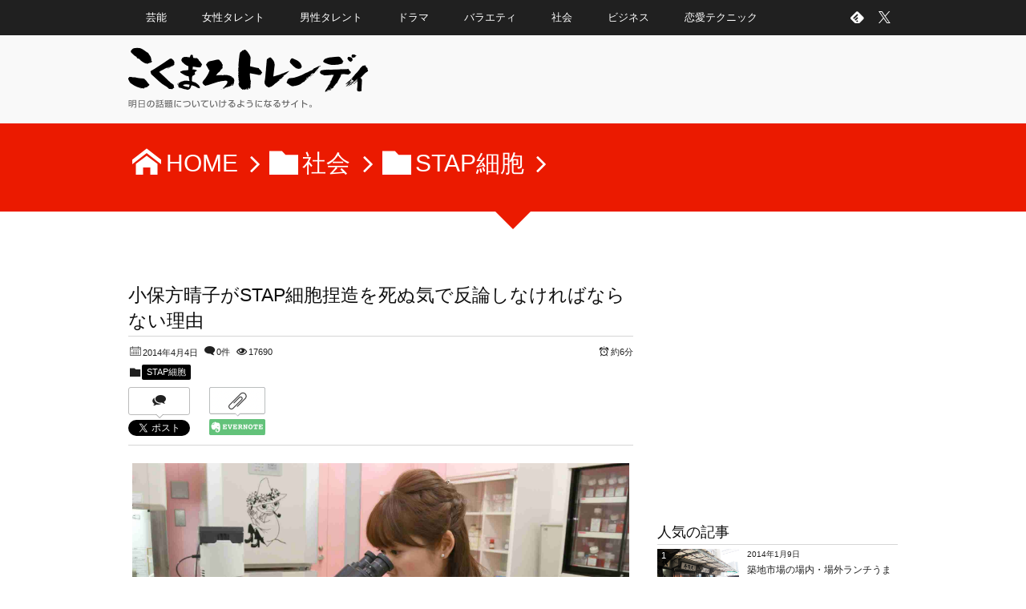

--- FILE ---
content_type: text/html; charset=UTF-8
request_url: https://biznot.xsrv.jp/post-1805-1805
body_size: 26453
content:
<!DOCTYPE html>
<!--[if IE 6]> <html class="no-js lt-ie9 lt-ie8 lt-ie7 eq-ie6" lang="ja"> <![endif]--><!--[if IE 7]> <html class="no-js lt-ie9 lt-ie8 eq-ie7" lang="ja"> <![endif]--><!--[if IE 8]> <html class="no-js lt-ie9 eq-ie8" lang="ja"> <![endif]-->
<!--[if gt IE 8]><!--><html lang="ja"><!--<![endif]-->
<head prefix="og: http://ogp.me/ns# fb: http://ogp.me/ns/fb# article: http://ogp.me/ns/article#">
<meta charset="utf-8" /><meta name="viewport" content="width=device-width,initial-scale=1,minimum-scale=1,user-scalable=yes" />
<meta name="description" content="理研VS小保方晴子のSTAP戦争は泥沼試合へ 連日ニュースやワイドショーを賑やかす小保方氏のSTAP細胞論文問題。 理研は4月1日の会見で小保方氏の処分を発表＆文部科学相へ報告し、この問題を収束させる動きをしていたが、ここにきて小保方晴子氏が反論し、泥沼化してきた。 今回は、小保方氏が何故今さら必死になって反論してきたのかという理由と、理研と小保方氏の特異な関係性について解説する。 理研理事長「小保方晴子氏は『未熟な研究者』」 理研理事..." /><meta name="keywords" content="STAP細胞,ドロ沼,小保方晴子,理研" /><meta property="og:title" content="小保方晴子がSTAP細胞捏造を死ぬ気で反論しなければならない理由" /><meta property="og:type" content="article" /><meta property="og:url" content="https://biznot.xsrv.jp/post-1805-1805" /><meta property="og:image" content="https://biznot.xsrv.jp/wp/wp-content/uploads/2014/04/stap03.jpeg" /><meta property="og:image:width" content="2000" /><meta property="og:image:height" content="1000" /><meta property="og:description" content="理研VS小保方晴子のSTAP戦争は泥沼試合へ 連日ニュースやワイドショーを賑やかす小保方氏のSTAP細胞論文問題。 理研は4月1日の会見で小保方氏の処分を発表＆文部科学相へ報告し、この問題を収束させる動きをしていたが、ここにきて小保方晴子氏が反論し、泥沼化してきた。 今回は、小保方氏が何故今さら必死になって反論してきたのかという理由と、理研と小保方氏の特異な関係性について解説する。 理研理事長「小保方晴子氏は『未熟な研究者』」 理研理事..." /><meta property="og:site_name" content="こくまろトレンディ" /><link rel="canonical" href="https://biznot.xsrv.jp/post-1805-1805" /><title>小保方晴子がSTAP細胞捏造を死ぬ気で反論しなければならない理由  |  こくまろトレンディ</title>
<meta name='robots' content='max-image-preview:large' />
<link rel="dns-prefetch" href="//connect.facebook.net" /><link rel="dns-prefetch" href="//secure.gravatar.com" /><link rel="dns-prefetch" href="//api.pinterest.com" /><link rel="dns-prefetch" href="//jsoon.digitiminimi.com" /><link rel="dns-prefetch" href="//b.hatena.ne.jp" /><link rel="dns-prefetch" href="//platform.twitter.com" /><meta http-equiv="Last-Modified" content="金, 04 4月 2014 08:02:08 +0900" /><link rel="pingback" href="https://biznot.xsrv.jp/wp/xmlrpc.php" /><link rel='dns-prefetch' href='//ajax.googleapis.com' />
<link rel='dns-prefetch' href='//cdnjs.cloudflare.com' />
<link rel='dns-prefetch' href='//www.googletagmanager.com' />
<link rel='dns-prefetch' href='//pagead2.googlesyndication.com' />
<link rel="alternate" type="application/rss+xml" title="こくまろトレンディ &raquo; フィード" href="https://biznot.xsrv.jp/feed" />
<link rel="alternate" type="application/rss+xml" title="こくまろトレンディ &raquo; コメントフィード" href="https://biznot.xsrv.jp/comments/feed" />
<link rel="alternate" type="application/rss+xml" title="こくまろトレンディ &raquo; 小保方晴子がSTAP細胞捏造を死ぬ気で反論しなければならない理由 のコメントのフィード" href="https://biznot.xsrv.jp/post-1805-1805/feed" />
<link rel="alternate" title="oEmbed (JSON)" type="application/json+oembed" href="https://biznot.xsrv.jp/wp-json/oembed/1.0/embed?url=https%3A%2F%2Fbiznot.xsrv.jp%2Fpost-1805-1805" />
<link rel="alternate" title="oEmbed (XML)" type="text/xml+oembed" href="https://biznot.xsrv.jp/wp-json/oembed/1.0/embed?url=https%3A%2F%2Fbiznot.xsrv.jp%2Fpost-1805-1805&#038;format=xml" />
<style id='wp-img-auto-sizes-contain-inline-css' type='text/css'>
img:is([sizes=auto i],[sizes^="auto," i]){contain-intrinsic-size:3000px 1500px}
/*# sourceURL=wp-img-auto-sizes-contain-inline-css */
</style>
<link rel='stylesheet' id='digipress-css' href='https://biznot.xsrv.jp/wp/wp-content/themes/dp-elplano/css/style.css?ver=20251209091152' type='text/css' media='all' />
<link rel='stylesheet' id='dp-visual-css' href='https://biznot.xsrv.jp/wp/wp-content/uploads/digipress/el-plano/css/visual-custom.css?ver=20251209091152' type='text/css' media='all' />
<style id='wp-block-library-inline-css' type='text/css'>
:root{--wp-block-synced-color:#7a00df;--wp-block-synced-color--rgb:122,0,223;--wp-bound-block-color:var(--wp-block-synced-color);--wp-editor-canvas-background:#ddd;--wp-admin-theme-color:#007cba;--wp-admin-theme-color--rgb:0,124,186;--wp-admin-theme-color-darker-10:#006ba1;--wp-admin-theme-color-darker-10--rgb:0,107,160.5;--wp-admin-theme-color-darker-20:#005a87;--wp-admin-theme-color-darker-20--rgb:0,90,135;--wp-admin-border-width-focus:2px}@media (min-resolution:192dpi){:root{--wp-admin-border-width-focus:1.5px}}.wp-element-button{cursor:pointer}:root .has-very-light-gray-background-color{background-color:#eee}:root .has-very-dark-gray-background-color{background-color:#313131}:root .has-very-light-gray-color{color:#eee}:root .has-very-dark-gray-color{color:#313131}:root .has-vivid-green-cyan-to-vivid-cyan-blue-gradient-background{background:linear-gradient(135deg,#00d084,#0693e3)}:root .has-purple-crush-gradient-background{background:linear-gradient(135deg,#34e2e4,#4721fb 50%,#ab1dfe)}:root .has-hazy-dawn-gradient-background{background:linear-gradient(135deg,#faaca8,#dad0ec)}:root .has-subdued-olive-gradient-background{background:linear-gradient(135deg,#fafae1,#67a671)}:root .has-atomic-cream-gradient-background{background:linear-gradient(135deg,#fdd79a,#004a59)}:root .has-nightshade-gradient-background{background:linear-gradient(135deg,#330968,#31cdcf)}:root .has-midnight-gradient-background{background:linear-gradient(135deg,#020381,#2874fc)}:root{--wp--preset--font-size--normal:16px;--wp--preset--font-size--huge:42px}.has-regular-font-size{font-size:1em}.has-larger-font-size{font-size:2.625em}.has-normal-font-size{font-size:var(--wp--preset--font-size--normal)}.has-huge-font-size{font-size:var(--wp--preset--font-size--huge)}.has-text-align-center{text-align:center}.has-text-align-left{text-align:left}.has-text-align-right{text-align:right}.has-fit-text{white-space:nowrap!important}#end-resizable-editor-section{display:none}.aligncenter{clear:both}.items-justified-left{justify-content:flex-start}.items-justified-center{justify-content:center}.items-justified-right{justify-content:flex-end}.items-justified-space-between{justify-content:space-between}.screen-reader-text{border:0;clip-path:inset(50%);height:1px;margin:-1px;overflow:hidden;padding:0;position:absolute;width:1px;word-wrap:normal!important}.screen-reader-text:focus{background-color:#ddd;clip-path:none;color:#444;display:block;font-size:1em;height:auto;left:5px;line-height:normal;padding:15px 23px 14px;text-decoration:none;top:5px;width:auto;z-index:100000}html :where(.has-border-color){border-style:solid}html :where([style*=border-top-color]){border-top-style:solid}html :where([style*=border-right-color]){border-right-style:solid}html :where([style*=border-bottom-color]){border-bottom-style:solid}html :where([style*=border-left-color]){border-left-style:solid}html :where([style*=border-width]){border-style:solid}html :where([style*=border-top-width]){border-top-style:solid}html :where([style*=border-right-width]){border-right-style:solid}html :where([style*=border-bottom-width]){border-bottom-style:solid}html :where([style*=border-left-width]){border-left-style:solid}html :where(img[class*=wp-image-]){height:auto;max-width:100%}:where(figure){margin:0 0 1em}html :where(.is-position-sticky){--wp-admin--admin-bar--position-offset:var(--wp-admin--admin-bar--height,0px)}@media screen and (max-width:600px){html :where(.is-position-sticky){--wp-admin--admin-bar--position-offset:0px}}

/*# sourceURL=wp-block-library-inline-css */
</style><style id='global-styles-inline-css' type='text/css'>
:root{--wp--preset--aspect-ratio--square: 1;--wp--preset--aspect-ratio--4-3: 4/3;--wp--preset--aspect-ratio--3-4: 3/4;--wp--preset--aspect-ratio--3-2: 3/2;--wp--preset--aspect-ratio--2-3: 2/3;--wp--preset--aspect-ratio--16-9: 16/9;--wp--preset--aspect-ratio--9-16: 9/16;--wp--preset--color--black: #000000;--wp--preset--color--cyan-bluish-gray: #abb8c3;--wp--preset--color--white: #ffffff;--wp--preset--color--pale-pink: #f78da7;--wp--preset--color--vivid-red: #cf2e2e;--wp--preset--color--luminous-vivid-orange: #ff6900;--wp--preset--color--luminous-vivid-amber: #fcb900;--wp--preset--color--light-green-cyan: #7bdcb5;--wp--preset--color--vivid-green-cyan: #00d084;--wp--preset--color--pale-cyan-blue: #8ed1fc;--wp--preset--color--vivid-cyan-blue: #0693e3;--wp--preset--color--vivid-purple: #9b51e0;--wp--preset--gradient--vivid-cyan-blue-to-vivid-purple: linear-gradient(135deg,rgb(6,147,227) 0%,rgb(155,81,224) 100%);--wp--preset--gradient--light-green-cyan-to-vivid-green-cyan: linear-gradient(135deg,rgb(122,220,180) 0%,rgb(0,208,130) 100%);--wp--preset--gradient--luminous-vivid-amber-to-luminous-vivid-orange: linear-gradient(135deg,rgb(252,185,0) 0%,rgb(255,105,0) 100%);--wp--preset--gradient--luminous-vivid-orange-to-vivid-red: linear-gradient(135deg,rgb(255,105,0) 0%,rgb(207,46,46) 100%);--wp--preset--gradient--very-light-gray-to-cyan-bluish-gray: linear-gradient(135deg,rgb(238,238,238) 0%,rgb(169,184,195) 100%);--wp--preset--gradient--cool-to-warm-spectrum: linear-gradient(135deg,rgb(74,234,220) 0%,rgb(151,120,209) 20%,rgb(207,42,186) 40%,rgb(238,44,130) 60%,rgb(251,105,98) 80%,rgb(254,248,76) 100%);--wp--preset--gradient--blush-light-purple: linear-gradient(135deg,rgb(255,206,236) 0%,rgb(152,150,240) 100%);--wp--preset--gradient--blush-bordeaux: linear-gradient(135deg,rgb(254,205,165) 0%,rgb(254,45,45) 50%,rgb(107,0,62) 100%);--wp--preset--gradient--luminous-dusk: linear-gradient(135deg,rgb(255,203,112) 0%,rgb(199,81,192) 50%,rgb(65,88,208) 100%);--wp--preset--gradient--pale-ocean: linear-gradient(135deg,rgb(255,245,203) 0%,rgb(182,227,212) 50%,rgb(51,167,181) 100%);--wp--preset--gradient--electric-grass: linear-gradient(135deg,rgb(202,248,128) 0%,rgb(113,206,126) 100%);--wp--preset--gradient--midnight: linear-gradient(135deg,rgb(2,3,129) 0%,rgb(40,116,252) 100%);--wp--preset--font-size--small: 13px;--wp--preset--font-size--medium: 20px;--wp--preset--font-size--large: 36px;--wp--preset--font-size--x-large: 42px;--wp--preset--spacing--20: 0.44rem;--wp--preset--spacing--30: 0.67rem;--wp--preset--spacing--40: 1rem;--wp--preset--spacing--50: 1.5rem;--wp--preset--spacing--60: 2.25rem;--wp--preset--spacing--70: 3.38rem;--wp--preset--spacing--80: 5.06rem;--wp--preset--shadow--natural: 6px 6px 9px rgba(0, 0, 0, 0.2);--wp--preset--shadow--deep: 12px 12px 50px rgba(0, 0, 0, 0.4);--wp--preset--shadow--sharp: 6px 6px 0px rgba(0, 0, 0, 0.2);--wp--preset--shadow--outlined: 6px 6px 0px -3px rgb(255, 255, 255), 6px 6px rgb(0, 0, 0);--wp--preset--shadow--crisp: 6px 6px 0px rgb(0, 0, 0);}:where(.is-layout-flex){gap: 0.5em;}:where(.is-layout-grid){gap: 0.5em;}body .is-layout-flex{display: flex;}.is-layout-flex{flex-wrap: wrap;align-items: center;}.is-layout-flex > :is(*, div){margin: 0;}body .is-layout-grid{display: grid;}.is-layout-grid > :is(*, div){margin: 0;}:where(.wp-block-columns.is-layout-flex){gap: 2em;}:where(.wp-block-columns.is-layout-grid){gap: 2em;}:where(.wp-block-post-template.is-layout-flex){gap: 1.25em;}:where(.wp-block-post-template.is-layout-grid){gap: 1.25em;}.has-black-color{color: var(--wp--preset--color--black) !important;}.has-cyan-bluish-gray-color{color: var(--wp--preset--color--cyan-bluish-gray) !important;}.has-white-color{color: var(--wp--preset--color--white) !important;}.has-pale-pink-color{color: var(--wp--preset--color--pale-pink) !important;}.has-vivid-red-color{color: var(--wp--preset--color--vivid-red) !important;}.has-luminous-vivid-orange-color{color: var(--wp--preset--color--luminous-vivid-orange) !important;}.has-luminous-vivid-amber-color{color: var(--wp--preset--color--luminous-vivid-amber) !important;}.has-light-green-cyan-color{color: var(--wp--preset--color--light-green-cyan) !important;}.has-vivid-green-cyan-color{color: var(--wp--preset--color--vivid-green-cyan) !important;}.has-pale-cyan-blue-color{color: var(--wp--preset--color--pale-cyan-blue) !important;}.has-vivid-cyan-blue-color{color: var(--wp--preset--color--vivid-cyan-blue) !important;}.has-vivid-purple-color{color: var(--wp--preset--color--vivid-purple) !important;}.has-black-background-color{background-color: var(--wp--preset--color--black) !important;}.has-cyan-bluish-gray-background-color{background-color: var(--wp--preset--color--cyan-bluish-gray) !important;}.has-white-background-color{background-color: var(--wp--preset--color--white) !important;}.has-pale-pink-background-color{background-color: var(--wp--preset--color--pale-pink) !important;}.has-vivid-red-background-color{background-color: var(--wp--preset--color--vivid-red) !important;}.has-luminous-vivid-orange-background-color{background-color: var(--wp--preset--color--luminous-vivid-orange) !important;}.has-luminous-vivid-amber-background-color{background-color: var(--wp--preset--color--luminous-vivid-amber) !important;}.has-light-green-cyan-background-color{background-color: var(--wp--preset--color--light-green-cyan) !important;}.has-vivid-green-cyan-background-color{background-color: var(--wp--preset--color--vivid-green-cyan) !important;}.has-pale-cyan-blue-background-color{background-color: var(--wp--preset--color--pale-cyan-blue) !important;}.has-vivid-cyan-blue-background-color{background-color: var(--wp--preset--color--vivid-cyan-blue) !important;}.has-vivid-purple-background-color{background-color: var(--wp--preset--color--vivid-purple) !important;}.has-black-border-color{border-color: var(--wp--preset--color--black) !important;}.has-cyan-bluish-gray-border-color{border-color: var(--wp--preset--color--cyan-bluish-gray) !important;}.has-white-border-color{border-color: var(--wp--preset--color--white) !important;}.has-pale-pink-border-color{border-color: var(--wp--preset--color--pale-pink) !important;}.has-vivid-red-border-color{border-color: var(--wp--preset--color--vivid-red) !important;}.has-luminous-vivid-orange-border-color{border-color: var(--wp--preset--color--luminous-vivid-orange) !important;}.has-luminous-vivid-amber-border-color{border-color: var(--wp--preset--color--luminous-vivid-amber) !important;}.has-light-green-cyan-border-color{border-color: var(--wp--preset--color--light-green-cyan) !important;}.has-vivid-green-cyan-border-color{border-color: var(--wp--preset--color--vivid-green-cyan) !important;}.has-pale-cyan-blue-border-color{border-color: var(--wp--preset--color--pale-cyan-blue) !important;}.has-vivid-cyan-blue-border-color{border-color: var(--wp--preset--color--vivid-cyan-blue) !important;}.has-vivid-purple-border-color{border-color: var(--wp--preset--color--vivid-purple) !important;}.has-vivid-cyan-blue-to-vivid-purple-gradient-background{background: var(--wp--preset--gradient--vivid-cyan-blue-to-vivid-purple) !important;}.has-light-green-cyan-to-vivid-green-cyan-gradient-background{background: var(--wp--preset--gradient--light-green-cyan-to-vivid-green-cyan) !important;}.has-luminous-vivid-amber-to-luminous-vivid-orange-gradient-background{background: var(--wp--preset--gradient--luminous-vivid-amber-to-luminous-vivid-orange) !important;}.has-luminous-vivid-orange-to-vivid-red-gradient-background{background: var(--wp--preset--gradient--luminous-vivid-orange-to-vivid-red) !important;}.has-very-light-gray-to-cyan-bluish-gray-gradient-background{background: var(--wp--preset--gradient--very-light-gray-to-cyan-bluish-gray) !important;}.has-cool-to-warm-spectrum-gradient-background{background: var(--wp--preset--gradient--cool-to-warm-spectrum) !important;}.has-blush-light-purple-gradient-background{background: var(--wp--preset--gradient--blush-light-purple) !important;}.has-blush-bordeaux-gradient-background{background: var(--wp--preset--gradient--blush-bordeaux) !important;}.has-luminous-dusk-gradient-background{background: var(--wp--preset--gradient--luminous-dusk) !important;}.has-pale-ocean-gradient-background{background: var(--wp--preset--gradient--pale-ocean) !important;}.has-electric-grass-gradient-background{background: var(--wp--preset--gradient--electric-grass) !important;}.has-midnight-gradient-background{background: var(--wp--preset--gradient--midnight) !important;}.has-small-font-size{font-size: var(--wp--preset--font-size--small) !important;}.has-medium-font-size{font-size: var(--wp--preset--font-size--medium) !important;}.has-large-font-size{font-size: var(--wp--preset--font-size--large) !important;}.has-x-large-font-size{font-size: var(--wp--preset--font-size--x-large) !important;}
/*# sourceURL=global-styles-inline-css */
</style>

<style id='classic-theme-styles-inline-css' type='text/css'>
/*! This file is auto-generated */
.wp-block-button__link{color:#fff;background-color:#32373c;border-radius:9999px;box-shadow:none;text-decoration:none;padding:calc(.667em + 2px) calc(1.333em + 2px);font-size:1.125em}.wp-block-file__button{background:#32373c;color:#fff;text-decoration:none}
/*# sourceURL=/wp-includes/css/classic-themes.min.css */
</style>
<link rel='stylesheet' id='dp-shortcodes-css' href='https://biznot.xsrv.jp/wp/wp-content/plugins/shortcodes-for-digipress/css/style.css?ver=6.9' type='text/css' media='all' />
<link rel='stylesheet' id='dp-ex-cta-css' href='https://biznot.xsrv.jp/wp/wp-content/plugins/dp-ex-call-to-action/css/style.css?ver=6.9' type='text/css' media='all' />
<!--[if lt IE 9]><style media="screen">body {behavior: url(https://biznot.xsrv.jp/wp/wp-content/themes/dp-elplano//inc/js/csshover.min.htc);}header#header_area,header#header_half,header#header_area_paged,div#site_title,div#site_banner_image,div#site_banner_content,#container,.post_thumb,.post_thumb_portfolio,.more-link,.box-c,.btn {behavior: url(https://biznot.xsrv.jp/wp/wp-content/themes/dp-elplano//inc/scr/PIE/PIE.php);}</style><![endif]--><script src="https://ajax.googleapis.com/ajax/libs/jquery/3.7.1/jquery.min.js?ver=6.9" id="jquery-js"></script>
<script src="https://biznot.xsrv.jp/wp/wp-content/plugins/shortcodes-for-digipress/js/script.min.js?ver=6.9" id="dp-shortcodes-js-js"></script>
<script src="https://biznot.xsrv.jp/wp/wp-content/plugins/shortcodes-for-digipress/js/jquery/bjqs.min.js?ver=6.9" id="dp-sc-bjqs-js"></script>
<script src="//cdnjs.cloudflare.com/ajax/libs/jquery-easing/1.4.1/jquery.easing.min.js?ver=6.9" id="jquery-easing-js"></script>
<link rel="https://api.w.org/" href="https://biznot.xsrv.jp/wp-json/" /><link rel="alternate" title="JSON" type="application/json" href="https://biznot.xsrv.jp/wp-json/wp/v2/posts/1805" /><link rel="EditURI" type="application/rsd+xml" title="RSD" href="https://biznot.xsrv.jp/wp/xmlrpc.php?rsd" />
<link rel='shortlink' href='https://biznot.xsrv.jp/?p=1805' />
<!-- Favicon Rotator -->
<link rel="shortcut icon" href="https://biznot.xsrv.jp/wp/wp-content/uploads/2014/01/fav-16x16.png" />
<link rel="apple-touch-icon-precomposed" href="https://biznot.xsrv.jp/wp/wp-content/uploads/2014/01/touch-114x114.png" />
<!-- End Favicon Rotator -->
<meta name="generator" content="Site Kit by Google 1.171.0" />
<!-- Site Kit が追加した Google AdSense メタタグ -->
<meta name="google-adsense-platform-account" content="ca-host-pub-2644536267352236">
<meta name="google-adsense-platform-domain" content="sitekit.withgoogle.com">
<!-- Site Kit が追加した End Google AdSense メタタグ -->
<noscript><style>.lazyload[data-src]{display:none !important;}</style></noscript><style>.lazyload{background-image:none !important;}.lazyload:before{background-image:none !important;}</style>
<!-- Google AdSense スニペット (Site Kit が追加) -->
<script async="async" src="https://pagead2.googlesyndication.com/pagead/js/adsbygoogle.js?client=ca-pub-8201041970416628&amp;host=ca-host-pub-2644536267352236" crossorigin="anonymous"></script>

<!-- (ここまで) Google AdSense スニペット (Site Kit が追加) -->
<link rel="icon" href="https://biznot.xsrv.jp/wp/wp-content/uploads/2024/11/cropped-siteicon-32x32.png" sizes="32x32" />
<link rel="icon" href="https://biznot.xsrv.jp/wp/wp-content/uploads/2024/11/cropped-siteicon-192x192.png" sizes="192x192" />
<link rel="apple-touch-icon" href="https://biznot.xsrv.jp/wp/wp-content/uploads/2024/11/cropped-siteicon-180x180.png" />
<meta name="msapplication-TileImage" content="https://biznot.xsrv.jp/wp/wp-content/uploads/2024/11/cropped-siteicon-270x270.png" />
<script>j$=jQuery;</script>
<!-- Google Tag Manager -->
<script>(function(w,d,s,l,i){w[l]=w[l]||[];w[l].push({'gtm.start':
new Date().getTime(),event:'gtm.js'});var f=d.getElementsByTagName(s)[0],
j=d.createElement(s),dl=l!='dataLayer'?'&l='+l:'';j.async=true;j.src=
'https://www.googletagmanager.com/gtm.js?id='+i+dl;f.parentNode.insertBefore(j,f);
})(window,document,'script','dataLayer','GTM-KMLQM6V');</script>
<!-- End Google Tag Manager -->

<!-- valuecommerce auto MyLink -->
<script language="javascript">
    var vc_pid = "884835821";
</script><script src="//aml.valuecommerce.com/vcdal.js" async></script></head>
<body class="wp-singular post-template-default single single-post postid-1805 single-format-standard wp-theme-dp-elplano">
<header id="header_area_paged">
<nav id="fixed_menu"><ul id="fixed_menu_ul" class="menu"><li id="menu-item-1708" class="menu-item menu-item-type-taxonomy menu-item-object-category"><a href="https://biznot.xsrv.jp/category/%e8%8a%b8%e8%83%bd">芸能</a></li>
<li id="menu-item-213" class="menu-item menu-item-type-taxonomy menu-item-object-category"><a href="https://biznot.xsrv.jp/category/%e8%8a%b8%e8%83%bd/%e5%a5%b3%e6%80%a7%e3%82%bf%e3%83%ac%e3%83%b3%e3%83%88">女性タレント</a></li>
<li id="menu-item-219" class="menu-item menu-item-type-taxonomy menu-item-object-category"><a href="https://biznot.xsrv.jp/category/%e7%94%b7%e6%80%a7%e3%82%bf%e3%83%ac%e3%83%b3%e3%83%88">男性タレント</a></li>
<li id="menu-item-222" class="menu-item menu-item-type-taxonomy menu-item-object-category"><a href="https://biznot.xsrv.jp/category/%e3%83%89%e3%83%a9%e3%83%9e">ドラマ</a></li>
<li id="menu-item-223" class="menu-item menu-item-type-taxonomy menu-item-object-category"><a href="https://biznot.xsrv.jp/category/%e3%83%90%e3%83%a9%e3%82%a8%e3%83%86%e3%82%a3">バラエティ</a></li>
<li id="menu-item-1707" class="menu-item menu-item-type-taxonomy menu-item-object-category current-post-ancestor"><a href="https://biznot.xsrv.jp/category/%e7%a4%be%e4%bc%9a">社会</a></li>
<li id="menu-item-224" class="menu-item menu-item-type-taxonomy menu-item-object-category"><a href="https://biznot.xsrv.jp/category/%e3%83%93%e3%82%b8%e3%83%8d%e3%82%b9">ビジネス</a></li>
<li id="menu-item-1706" class="menu-item menu-item-type-taxonomy menu-item-object-category"><a href="https://biznot.xsrv.jp/category/%e6%81%8b%e6%84%9b%e3%83%86%e3%82%af%e3%83%8b%e3%83%83%e3%82%af">恋愛テクニック</a></li>
</ul><div id="fixed_sform"><div class="hd_searchform"><div id="fixed_sns"><ul><li><a href="https://twitter.com/kokumarotrendy" title="Follow on Twitter" target="_blank" class="icon-twitter"><span>Twitter</span></a></li><li><a href="https://feedly.com/i/subscription/feed/https%3A%2F%2Fbiznot.xsrv.jp%2Ffeed" target="_blank" title="Follow on feedly" class="icon-feedly"><span>Follow on feedly</span></a></li></ul></div></div></div><div id="expand_float_menu" class="icon-menu"><span>Menu</span></div></nav><div id="header_container_paged" class="clearfix">
<div class="hgroup">
<h1><a href="https://biznot.xsrv.jp/" title="こくまろトレンディ">
		<img src="[data-uri]" alt="こくまろトレンディ" data-src="https://biznot.xsrv.jp/wp/wp-content/uploads/digipress/el-plano/title/logo-kokumaro2.png" decoding="async" class="lazyload" data-eio-rwidth="600" data-eio-rheight="180" /><noscript><img src="https://biznot.xsrv.jp/wp/wp-content/uploads/digipress/el-plano/title/logo-kokumaro2.png" alt="こくまろトレンディ" data-eio="l" /></noscript></a></h1>
</div>
</div>
</header>
<section class="dp_topbar_title"><nav id="" class="dp_breadcrumb clearfix"><ul><li><a href="https://biznot.xsrv.jp/" class="icon-home"><span>HOME</span></a></li><li><a href="https://biznot.xsrv.jp/category/%e7%a4%be%e4%bc%9a"><span class="icon-folder">社会</span></a></li><li><a href="https://biznot.xsrv.jp/category/%e7%a4%be%e4%bc%9a/stap%e7%b4%b0%e8%83%9e"><span class="icon-folder">STAP細胞</span></a></li></ul></nav></section><div id="container" class="dp-container clearfix">
<a class="breadcrumb_arrow aligncenter" href="#post-1805"><span>Read Article</span></a>
<div id="content" class="content">
<article id="post-1805" class="post-1805 post type-post status-publish format-standard has-post-thumbnail category-stap tag-stap tag-578 tag-576 tag-577">
 
<header>
<h1 class="entry-title posttitle"><span>小保方晴子がSTAP細胞捏造を死ぬ気で反論しなければならない理由</span></h1>
<div class="postmeta_title"><div class="first_row"><span class="icon-calendar"><time datetime="2014-04-04T02:23:31+09:00" class="published">2014年4月4日</time></span><span class="icon-comment"><a href="https://biznot.xsrv.jp/post-1805-1805#respond" title="Comment on 小保方晴子がSTAP細胞捏造を死ぬ気で反論しなければならない理由">0件</a></span><span class="icon-eye">17690</span><div class="dp_time_for_reading fl-r icon-alarm">約6分</div></div><div class="icon-folder entrylist-cat"><a href="https://biznot.xsrv.jp/category/%e7%a4%be%e4%bc%9a/stap%e7%b4%b0%e8%83%9e" rel="tag">STAP細胞</a> </div><div class="sns_buttons_meta top"><ul class="btn_box"><li class="sns_btn_twitter"><div class="arrow_box_feedly"><span class="icon-comments"></span></div><a href="https://twitter.com/share" class="twitter-share-button" data-lang="ja" data-url="https://biznot.xsrv.jp/post-1805-1805" data-count="vertical">Tweet</a></li><li class="sns_btn_facebook"><div class="fb-like" data-href="https://biznot.xsrv.jp/post-1805-1805" data-action="like" data-layout="box_count" data-show-faces="false" data-share="false"></div></li><li class="sns_btn_pocket"><a data-pocket-label="pocket" data-pocket-count="vertical" class="pocket-btn" data-lang="en"></a></li><li class="sns_btn_evernote"><a href="https://www.evernote.com/noteit.action?url=https://biznot.xsrv.jp/post-1805-1805&title=%E5%B0%8F%E4%BF%9D%E6%96%B9%E6%99%B4%E5%AD%90%E3%81%8CSTAP%E7%B4%B0%E8%83%9E%E6%8D%8F%E9%80%A0%E3%82%92%E6%AD%BB%E3%81%AC%E6%B0%97%E3%81%A7%E5%8F%8D%E8%AB%96%E3%81%97%E3%81%AA%E3%81%91%E3%82%8C%E3%81%B0%E3%81%AA%E3%82%89%E3%81%AA%E3%81%84%E7%90%86%E7%94%B1" target="_blank"><img src="[data-uri]" width="70" height="60" alt="Clip to Evernote" data-src="https://biznot.xsrv.jp/wp/wp-content/themes/dp-elplano/img/social/evernote-box.png" decoding="async" class="lazyload" data-eio-rwidth="140" data-eio-rheight="120" /><noscript><img src="https://biznot.xsrv.jp/wp/wp-content/themes/dp-elplano/img/social/evernote-box.png" width="70" height="60" alt="Clip to Evernote" data-eio="l" /></noscript></a></li><li class="sns_btn_hatena"><a href="http://b.hatena.ne.jp/entry/https://biznot.xsrv.jp/post-1805-1805" class="hatena-bookmark-button" data-hatena-bookmark-title="%E5%B0%8F%E4%BF%9D%E6%96%B9%E6%99%B4%E5%AD%90%E3%81%8CSTAP%E7%B4%B0%E8%83%9E%E6%8D%8F%E9%80%A0%E3%82%92%E6%AD%BB%E3%81%AC%E6%B0%97%E3%81%A7%E5%8F%8D%E8%AB%96%E3%81%97%E3%81%AA%E3%81%91%E3%82%8C%E3%81%B0%E3%81%AA%E3%82%89%E3%81%AA%E3%81%84%E7%90%86%E7%94%B1" data-hatena-bookmark-layout="vertical-balloon" title="このエントリーをはてなブックマークに追加"><img src="[data-uri]" alt="このエントリーをはてなブックマークに追加" width="20" height="20" style="border: none;" data-src="//b.hatena.ne.jp/images/entry-button/button-only.gif" decoding="async" class="lazyload" data-eio-rwidth="20" data-eio-rheight="20" /><noscript><img src="//b.hatena.ne.jp/images/entry-button/button-only.gif" alt="このエントリーをはてなブックマークに追加" width="20" height="20" style="border: none;" data-eio="l" /></noscript></a></li><li class="sns_btn_line"><a href="line://msg/text/小保方晴子がSTAP細胞捏造を死ぬ気で反論しなければならない理由%0D%0Ahttps%3A%2F%2Fbiznot.xsrv.jp%2Fpost-1805-1805" target="_blank" class="mq-show600"><img src="[data-uri]" width="36" height="60" alt="LINEで送る" data-src="https://biznot.xsrv.jp/wp/wp-content/themes/dp-elplano/img/social/linebutton_36x60.png" decoding="async" class="lazyload" data-eio-rwidth="72" data-eio-rheight="120" /><noscript><img src="https://biznot.xsrv.jp/wp/wp-content/themes/dp-elplano/img/social/linebutton_36x60.png" width="36" height="60" alt="LINEで送る" data-eio="l" /></noscript></a></li></ul></div></div></header>
<div class="entry entry-content">
<div class="al-c"><img src="[data-uri]" width="620" class="wp-post-image aligncenter lazyload" alt="小保方晴子がSTAP細胞捏造を死ぬ気で反論しなければならない理由" data-src="https://biznot.xsrv.jp/wp/wp-content/uploads/2014/04/stap03.jpeg" decoding="async" data-eio-rwidth="2000" data-eio-rheight="1000" /><noscript><img src="https://biznot.xsrv.jp/wp/wp-content/uploads/2014/04/stap03.jpeg" width="620" class="wp-post-image aligncenter" alt="小保方晴子がSTAP細胞捏造を死ぬ気で反論しなければならない理由" data-eio="l" /></noscript></div><p><span class="label label-red icon-right-hand">理研VS小保方晴子のSTAP戦争は泥沼試合へ</span><br />
連日ニュースやワイドショーを賑やかす小保方氏のSTAP細胞論文問題。</p>
<p><span class="ft20px b">理研は4月1日の会見で小保方氏の処分を発表＆文部科学相へ報告し、この問題を収束させる動きをしていたが、ここにきて小保方晴子氏が反論し、泥沼化してきた。</span></p>
<p>今回は、<strong>小保方氏が何故今さら必死になって反論してきたのかという理由と、理研と小保方氏の特異な関係性について解説する。</strong></p>
<h2>理研理事長「小保方晴子氏は『未熟な研究者』」</h2>
<p><span class="ft20px b">理研理事長・野依良治の怒りはすさまじかった。</span></p>
<p>若手研究者に極めて厳しいことで知られる野依氏は、小保方晴子氏を<strong>『未熟な研究者』</strong>と断罪し、論文の撤回を要求、早期の事態収拾を指示した。<br />
<figure id="attachment_1808" aria-describedby="caption-attachment-1808" style="width: 480px" class="wp-caption alignnone"><a href='http://biznot.xsrv.jp/wp/wp-content/uploads/2014/04/stap01.jpg'><img src="[data-uri]" alt='野依良治' width='480' height='300' class="size-full wp-image-1808 lazyload" data-src="http://biznot.xsrv.jp/wp/wp-content/uploads/2014/04/stap01.jpg" decoding="async" data-eio-rwidth="480" data-eio-rheight="300" /><noscript><img src='http://biznot.xsrv.jp/wp/wp-content/uploads/2014/04/stap01.jpg' alt='野依良治' width='480' height='300' class='size-full wp-image-1808' data-eio="l" /></noscript></a><figcaption id="caption-attachment-1808" class="wp-caption-text">野依 良治は、日本の化学者。2001年にノーベル化学賞を受賞した独立行政法人理化学研究所理事長。</figcaption></figure></p>
<p>[ad#ad-1] </p>
<h2>小保方晴子氏の反論で理研の目論見が狂う</h2>
<p><span class="label icon-youtube">小保方晴子STAP細胞最終報告 4/1理研会見</span></p>
<div class="emb_video"><iframe width="630" height="354"  allowfullscreen data-src="https://www.youtube.com/embed/RXTorTMpAqQ" class="lazyload"></iframe></div>
<p><span class="ft12px b">調査委員会の最終報告を受け、会見に臨む野依氏と川合氏｡「小保方さんは体調が悪いため欠席」と説明</span></p>
<p><span class="ft20px b">本来は4月1日の会見で小保方晴子氏の処分を決定し、文科省に報告する予定でいた理研。しかし、小保方氏の思わぬ反抗で、目論見が狂ってしまう。</span></p>
<p><span class="bd-red">小保方氏のSTAP細胞論文に対しては、理化学研究所が「最終報告」で「捏造」「研究不正」と断定する事態にまで発展している。</span></p>
<p>しかし小保方氏が反発し、弁護士を通じて<span class="ft20px b">「論文が捏造と認定されたことは承服できない」</span>とコメントしたのだ。</p>
<h2>小保方晴子氏は何故ここにきて反論したのか</h2>
<p>全国紙科学担当記者によると、<strong>小保方氏は、理研の調査委員会の調査に協力的だったという。</strong></p>
<p><span class="mk-blue">研究ノートを提供し、さらに3月19日には神戸で、23日には東京まで出てきて直接調査委員と面談し、聞き取り調査に応じていたのだという。</span></p>
<p>全国紙科学担当記者は、<strong>小保方氏はこのような協力的なやりとりから、これほど自分に厳しい調査結果が出ることは予想していなかったのではないかと分析。</strong></p>
<h2>顔面蒼白になりながら「納得できません」</h2>
<p>記者会見前日の2014年3月31日、同じ「リケジョ」の先輩である川合真紀理事から最終報告書を受け取った小保方氏。</p>
<p><strong><span class="mk-blue">顔面蒼白になりながら「納得できません」と抗議したという。</span></strong></p>
<p>小保方氏は、その直後、週刊誌の取材に<strong>「大きな力が働いています」</strong>とコメントし、船場吉兆事件を担当したことで有名な三木秀夫弁護士のもとに駆け込み、反論文を発表。</p>
<p><span class="ft20px b">これにより理研と小保方氏は、STAP細胞の有無をめぐって全面的な対立関係になったのである。</span><br />
<figure id="attachment_1809" aria-describedby="caption-attachment-1809" style="width: 599px" class="wp-caption alignnone"><a href='http://biznot.xsrv.jp/wp/wp-content/uploads/2014/04/stap02.jpg'><img src="[data-uri]" alt='小保方晴子' width='599' height='476' class="size-full wp-image-1809 lazyload" data-src="http://biznot.xsrv.jp/wp/wp-content/uploads/2014/04/stap02.jpg" decoding="async" data-eio-rwidth="599" data-eio-rheight="476" /><noscript><img src='http://biznot.xsrv.jp/wp/wp-content/uploads/2014/04/stap02.jpg' alt='小保方晴子' width='599' height='476' class='size-full wp-image-1809' data-eio="l" /></noscript></a><figcaption id="caption-attachment-1809" class="wp-caption-text">小保方晴子氏は日本の細胞生物学者。独立行政法人理化学研究所発生・再生科学総合研究センター・細胞リプログラミング研究ユニット・ユニットリーダーだ。</figcaption></figure></p>
<h2>理研を打ち負かすためにSTAP細胞の存在を証明する</h2>
<p>前出の全国紙科学担当記者によると、<span class="ft20px b">今の小保方氏を動かしているのは、STAP細胞は絶対にある！　という一念ではないかという。</span></p>
<p><span class="bd-red">『STAP細胞の発見自体が捏造だと誤解されかねず、到底容認できません』</span>というコメントには、確かにその気持ちが表れていると見ていいだろう。今後は、STAP細胞の証明のためなら何だってやる意気込みなのだ。</p>
<h2>STAP細胞の有無よりも、とにかく論文を取り下げさせたい理研</h2>
<p>事態の早期収拾が不可能と見た理研は、懲戒委員会を設置することに決定。</p>
<p>今後1年程度の時間をかけSTAP細胞の有無を再検証すると発表した。</p>
<p><span class="ft20px b">小保方氏がこだわるSTAP細胞の有無は「先送り」して、問題が見つかった論文の取り下げだけを先行させるのが理研の戦略なのだ。</span></p>
<h2>小保方氏を特別扱いしていた理研は何故手のひらを返したか</h2>
<p>そもそも、ここまで問題がこじれた原因はいったい何なのだろう。</p>
<p><span class="bd-blue">理研関係者によると、小保方氏は理研に入って3年だが、非常に特異な存在だったという。</span></p>
<p>会合のアポイントを自分の都合で変えるなど、普通の若い研究者では考えられないような振る舞いがあったという。</p>
<p><strong>一介の客員研究員から2年でのユニットリーダーへの登用だが、これも理研の誰かが特別に目をかけなければあり得ないことなのだという。</strong></p>
<p><span class="ft20px b">小保方氏はこれまで自分を特別扱いしていた理研が、突然手のひらを返したように批判を始めたことを、不審に思っているようだという。</span></p>
<h2>科学ライター･緑慎也氏「小保方氏は自主退職、もしくは解雇処分が相当」</h2>
<p>懲戒委員会にかけられることとなった小保方氏は、今後どうなるのか。</p>
<p><span class="mk-yellow">論文データの捏造は、かなり重い処分になるとされている。</span></p>
<p>2014年3月31日に、筑波大の生命環境系の教授グループが同様の捏造を行っていたことが報道されたが、その関係者は自主退職という結果に終わっている。</p>
<p>科学ライター･緑慎也氏の見解では、小保方氏も自主退職、もしくは解雇処分が相当だろうと見ている。</p>
<h2>早くゴタゴタを解決してプライドを保ちたい理研と、捏造研究者の烙印を押されたくない小保方氏のドロ沼試合へ</h2>
<p><span class="mk-red">ハシゴをはずした理研に対して反撃に出る小保方氏。</span></p>
<p><span class="ft20px b">小保方氏が死ぬ気で反論してくる理由は、ただプライドを守りたいワケじゃない。</span></p>
<p><span class="ft20px b">国内最高峰の理研出身者とはいえども、捏造研究者の烙印を押されると、研究者として生きていく道はなくなってしまうため、やすやすと理研の説得に応じる訳にはいかないからだ。</span></p>
<p>だからこそ、記者会見や訴訟を手段に、徹底抗戦の構えを見せているというわけだ。</p>
<p>解雇などの決定が下れば地位保全の訴えを起こすことも考えられる。</p>
<p><span class="bd-blue">理研の説得に小保方氏が逆ギレすれば、泥仕合の非難合戦になる可能性さえある。</span></p>
<h2>小保方さんだけの罪にしている理研は説明不足</h2>
<p><span class="mk-blue">理研の調査姿勢そのものに疑いを抱く研究者は多いという。</span></p>
<p>東大医科学研究所の教授によると、<span class="ft20px b">理研は今回、人間関係の調査やメールのやりとり、経費の流れなどの客観的な調査をせずに、小保方さんだけの罪にしていることが問題だという。</span></p>
<p><strong>年間約850億円という巨額の税金を使う研究機関であるにもかかわらず、国民に対して説明の義務を果たしているようには見えないのだとか。</strong></p>
<p>STAP細胞の存在をはっきり証明できない小保方氏に問題はあるが、論文の不正を指摘するだけで事態を収めようとする理研も批判は免れないだろう。</p>
<p><span class="ft20px b">結局STAP細胞はあるのかないのか分からずじまい。小保方氏が全部ウソをついてるのかと思いきや、記者会見や訴訟で反撃してくるので、どうやら本当に悪いのは理研？？？と問題は深まるばかりだ。</span></p>
<p><span class="mk-red">佐村河内守問題でもそうだったが、一番混乱させられたのは聴衆たちだった。</span></p>
<p><strong>ゴタゴタさせてうやむやにさせて記憶から消し去るのは日本人の得意技だが、この問題はハッキリさせてもらいたいものである。</strong></p>
</div>
	<div id="single-footer-widget" class="clearfix">
		<div class="widget_text dp-widget-content slider_fx"><div class="textwidget custom-html-widget"><script async src="//pagead2.googlesyndication.com/pagead/js/adsbygoogle.js"></script>
<ins class="adsbygoogle"
     style="display:inline-block;width:336px;height:280px"
     data-ad-client="ca-pub-8201041970416628"
     data-ad-slot="6483206790"></ins>
<script>
     (adsbygoogle = window.adsbygoogle || []).push({});
</script></div></div></div>
	<footer class="postmeta_bottom"><div class="icon-folder entrylist-cat"><a href="https://biznot.xsrv.jp/category/%e7%a4%be%e4%bc%9a/stap%e7%b4%b0%e8%83%9e" rel="tag">STAP細胞</a> </div><div class="icon-tags entrylist-cat"><a href="https://biznot.xsrv.jp/tag/stap%e7%b4%b0%e8%83%9e" rel="tag" title="1 topics of this tag.">STAP細胞</a> <a href="https://biznot.xsrv.jp/tag/%e3%83%89%e3%83%ad%e6%b2%bc" rel="tag" title="1 topics of this tag.">ドロ沼</a> <a href="https://biznot.xsrv.jp/tag/%e5%b0%8f%e4%bf%9d%e6%96%b9%e6%99%b4%e5%ad%90" rel="tag" title="1 topics of this tag.">小保方晴子</a> <a href="https://biznot.xsrv.jp/tag/%e7%90%86%e7%a0%94" rel="tag" title="1 topics of this tag.">理研</a> </div><span class="icon-calendar"><time datetime="2014-04-04T02:23:31+09:00" class="published">2014年4月4日</time></span><span class="icon-edit"><a href="#respond">コメント</a></span><span class="icon-comment"><a href="https://biznot.xsrv.jp/post-1805-1805#respond" title="Comment on 小保方晴子がSTAP細胞捏造を死ぬ気で反論しなければならない理由">0件</a></span><span class="icon-eye">17690</span><div class="sns_buttons_meta bottom"><ul class="btn_box"><li class="sns_btn_twitter"><div class="arrow_box_feedly"><span class="icon-comments"></span></div><a href="https://twitter.com/share" class="twitter-share-button" data-lang="ja" data-url="https://biznot.xsrv.jp/post-1805-1805" data-count="vertical">Tweet</a></li><li class="sns_btn_facebook"><div class="fb-like" data-href="https://biznot.xsrv.jp/post-1805-1805" data-action="like" data-layout="box_count" data-show-faces="false" data-share="false"></div></li><li class="sns_btn_pocket"><a data-pocket-label="pocket" data-pocket-count="vertical" class="pocket-btn" data-lang="en"></a></li><li class="sns_btn_evernote"><a href="https://www.evernote.com/noteit.action?url=https://biznot.xsrv.jp/post-1805-1805&title=%E5%B0%8F%E4%BF%9D%E6%96%B9%E6%99%B4%E5%AD%90%E3%81%8CSTAP%E7%B4%B0%E8%83%9E%E6%8D%8F%E9%80%A0%E3%82%92%E6%AD%BB%E3%81%AC%E6%B0%97%E3%81%A7%E5%8F%8D%E8%AB%96%E3%81%97%E3%81%AA%E3%81%91%E3%82%8C%E3%81%B0%E3%81%AA%E3%82%89%E3%81%AA%E3%81%84%E7%90%86%E7%94%B1" target="_blank"><img src="[data-uri]" width="70" height="60" alt="Clip to Evernote" data-src="https://biznot.xsrv.jp/wp/wp-content/themes/dp-elplano/img/social/evernote-box.png" decoding="async" class="lazyload" data-eio-rwidth="140" data-eio-rheight="120" /><noscript><img src="https://biznot.xsrv.jp/wp/wp-content/themes/dp-elplano/img/social/evernote-box.png" width="70" height="60" alt="Clip to Evernote" data-eio="l" /></noscript></a></li><li class="sns_btn_hatena"><a href="http://b.hatena.ne.jp/entry/https://biznot.xsrv.jp/post-1805-1805" class="hatena-bookmark-button" data-hatena-bookmark-title="%E5%B0%8F%E4%BF%9D%E6%96%B9%E6%99%B4%E5%AD%90%E3%81%8CSTAP%E7%B4%B0%E8%83%9E%E6%8D%8F%E9%80%A0%E3%82%92%E6%AD%BB%E3%81%AC%E6%B0%97%E3%81%A7%E5%8F%8D%E8%AB%96%E3%81%97%E3%81%AA%E3%81%91%E3%82%8C%E3%81%B0%E3%81%AA%E3%82%89%E3%81%AA%E3%81%84%E7%90%86%E7%94%B1" data-hatena-bookmark-layout="vertical-balloon" title="このエントリーをはてなブックマークに追加"><img src="[data-uri]" alt="このエントリーをはてなブックマークに追加" width="20" height="20" style="border: none;" data-src="//b.hatena.ne.jp/images/entry-button/button-only.gif" decoding="async" class="lazyload" data-eio-rwidth="20" data-eio-rheight="20" /><noscript><img src="//b.hatena.ne.jp/images/entry-button/button-only.gif" alt="このエントリーをはてなブックマークに追加" width="20" height="20" style="border: none;" data-eio="l" /></noscript></a></li><li class="sns_btn_line"><a href="line://msg/text/小保方晴子がSTAP細胞捏造を死ぬ気で反論しなければならない理由%0D%0Ahttps%3A%2F%2Fbiznot.xsrv.jp%2Fpost-1805-1805" target="_blank" class="mq-show600"><img src="[data-uri]" width="36" height="60" alt="LINEで送る" data-src="https://biznot.xsrv.jp/wp/wp-content/themes/dp-elplano/img/social/linebutton_36x60.png" decoding="async" class="lazyload" data-eio-rwidth="72" data-eio-rheight="120" /><noscript><img src="https://biznot.xsrv.jp/wp/wp-content/themes/dp-elplano/img/social/linebutton_36x60.png" width="36" height="60" alt="LINEで送る" data-eio="l" /></noscript></a></li></ul></div></footer><aside class="dp_related_posts_horizon clearfix">
<h3 class="posttitle">こちらの記事もお好きかもしれません</h3>
<ul>
	<li>関連する投稿はまだありません。</li>
</ul>
</aside>
<div class="trackback_url_area clearfix">
<span>URL : </span>
<div><input type="text" name="post_url" value="https://biznot.xsrv.jp/post-1805-1805" readonly="readonly" class="trackback-url" onfocus="this.select()" /></div>
<span>TRACKBACK URL : </span>
<div><input type="text" name="trackback_url" value="https://biznot.xsrv.jp/post-1805-1805/trackback" readonly="readonly" class="trackback-url" onfocus="this.select()" /></div>
</div>


	<div id="respond" class="comment-respond">
		<h3 id="reply-title" class="comment-reply-title">LEAVE A REPLY <small><a rel="nofollow" id="cancel-comment-reply-link" href="/post-1805-1805#respond" style="display:none;">コメントをキャンセル</a></small></h3><form action="https://biznot.xsrv.jp/wp/wp-comments-post.php" method="post" id="commentform" class="comment-form"><div class="icon-pencil"><label for="comment">Comment</label> <span class="required">*</span><div id="comment-comment"><textarea id="comment" name="comment" aria-required="true"></textarea></div></div><div class="icon-user"><label for="author">Name</label> <span class="required">*</span><div id="comment-author"><input id="author" name="author" type="text" value="" size="30" /></div></div>
<div class="icon-mail"><label for="email">E-mail</label> <span class="required">*</span> (公開されません)<div id="comment-email"><input id="email" name="email" type="email" value="" size="30" /></div></div>
<div class="icon-globe"><label for="url">URL</label><div id="comment-url"><input id="url" name="url" type="url" value="" size="30" /></div></div>
<p class="form-submit"><input name="submit" type="submit" id="submit" class="submit" value="Send" /> <input type='hidden' name='comment_post_ID' value='1805' id='comment_post_ID' />
<input type='hidden' name='comment_parent' id='comment_parent' value='0' />
</p><p style="display: none;"><input type="hidden" id="akismet_comment_nonce" name="akismet_comment_nonce" value="8e48dd1359" /></p><p style="display: none !important;" class="akismet-fields-container" data-prefix="ak_"><label>&#916;<textarea name="ak_hp_textarea" cols="45" rows="8" maxlength="100"></textarea></label><input type="hidden" id="ak_js_1" name="ak_js" value="135"/><script>document.getElementById( "ak_js_1" ).setAttribute( "value", ( new Date() ).getTime() );</script></p></form>	</div><!-- #respond -->
	<p class="akismet_comment_form_privacy_notice">このサイトはスパムを低減するために Akismet を使っています。<a href="https://akismet.com/privacy/" target="_blank" rel="nofollow noopener">コメントデータの処理方法の詳細はこちらをご覧ください</a>。</p></article>
<nav class="navigation clearfix">
<div class="navialignleft tooltip" title="ホンダの爆速芝刈り機が本気出して世界最速187キロ出しちゃった動画がヤバい"><a href="https://biznot.xsrv.jp/post-1796-1796"><span>PREV</span></a></div><div class="navialignright tooltip" title="石田エレーヌが夫と離婚!原因は旦那の収入への不満か"><a href="https://biznot.xsrv.jp/post-1817-1817"><span>NEXT</span></a></div></nav>
</div>
<aside id="sidebar">
<div id="custom_html-4" class="widget_text widget-box widget_custom_html slider_fx"><div class="textwidget custom-html-widget"><script async src="//pagead2.googlesyndication.com/pagead/js/adsbygoogle.js"></script>
<ins class="adsbygoogle"
     style="display:inline-block;width:300px;height:250px"
     data-ad-client="ca-pub-8201041970416628"
     data-ad-slot="9436673198"></ins>
<script>
     (adsbygoogle = window.adsbygoogle || []).push({});
</script></div></div><div id="dpmostviewedpostswidget-2" class="widget-box dp_recent_posts_widget slider_fx"><h1>人気の記事</h1><ul class="recent_entries thumb"><li class="clearfix has_rank"><div class="widget-post-thumb thumb"><a href="https://biznot.xsrv.jp/post-1035-1035" rel="bookmark" class="item-link"><img src="[data-uri]" width="400" class="wp-post-image lazyload" alt="築地市場の場内・場外ランチうまい店ベスト10!移転までに絶対行くべきお店は?" data-src="https://biznot.xsrv.jp/wp/wp-content/uploads/2014/01/1401091.jpg" decoding="async" data-eio-rwidth="1600" data-eio-rheight="1200" /><noscript><img src="https://biznot.xsrv.jp/wp/wp-content/uploads/2014/01/1401091.jpg" width="400" class="wp-post-image" alt="築地市場の場内・場外ランチうまい店ベスト10!移転までに絶対行くべきお店は?" data-eio="l" /></noscript></a></div><div class="excerpt_div"><time datetime="2014-01-09T23:00:43+09:00" class="widget-time">2014年1月9日</time><h4 class="excerpt_title_wid"><a href="https://biznot.xsrv.jp/post-1035-1035" rel="bookmark" class="item-link">築地市場の場内・場外ランチうまい店ベスト10!移転までに絶対行くべきお店は?</a></h4><div class="loop-share-num in-blk ct-shares" data-url="https://biznot.xsrv.jp/post-1035-1035"><div class="bg-hatebu ct-hb"><i class="icon-hatebu"></i><span class="share-num"></span></div></div><div class="meta-views widget-views icon-eye">2006539</div></div><span class="rank_label thumb">1</span></li><li class="clearfix has_rank"><div class="widget-post-thumb thumb"><a href="https://biznot.xsrv.jp/post-1209-1209" rel="bookmark" class="item-link"><img src="[data-uri]" width="400" class="wp-post-image lazyload" alt="国民年金未納の特別催告状を無視して払わないとどうなる? 強制徴収の対象者は誰?" data-src="https://biznot.xsrv.jp/wp/wp-content/uploads/2014/02/tokubetusaikoku.jpg" decoding="async" data-eio-rwidth="1024" data-eio-rheight="576" /><noscript><img src="https://biznot.xsrv.jp/wp/wp-content/uploads/2014/02/tokubetusaikoku.jpg" width="400" class="wp-post-image" alt="国民年金未納の特別催告状を無視して払わないとどうなる? 強制徴収の対象者は誰?" data-eio="l" /></noscript></a></div><div class="excerpt_div"><time datetime="2014-02-02T01:55:00+09:00" class="widget-time">2014年2月2日</time><h4 class="excerpt_title_wid"><a href="https://biznot.xsrv.jp/post-1209-1209" rel="bookmark" class="item-link">国民年金未納の特別催告状を無視して払わないとどうなる? 強制徴収の対象者は誰?</a></h4><div class="loop-share-num in-blk ct-shares" data-url="https://biznot.xsrv.jp/post-1209-1209"><div class="bg-hatebu ct-hb"><i class="icon-hatebu"></i><span class="share-num"></span></div></div><div class="meta-views widget-views icon-eye">1329234</div></div><span class="rank_label thumb">2</span></li><li class="clearfix has_rank"><div class="widget-post-thumb thumb"><a href="https://biznot.xsrv.jp/2015-ng-huusui-entrance-2959" rel="bookmark" class="item-link"><img src="[data-uri]" width="400" class="wp-post-image lazyload" alt="NG風水玄関編" data-src="https://biznot.xsrv.jp/wp/wp-content/uploads/2015/01/2015NGhuusui_genkan.gif" decoding="async" data-eio-rwidth="720" data-eio-rheight="480" /><noscript><img src="https://biznot.xsrv.jp/wp/wp-content/uploads/2015/01/2015NGhuusui_genkan.gif" width="400" class="wp-post-image" alt="NG風水玄関編" data-eio="l" /></noscript></a></div><div class="excerpt_div"><time datetime="2015-01-31T14:14:43+09:00" class="widget-time">2015年1月31日</time><h4 class="excerpt_title_wid"><a href="https://biznot.xsrv.jp/2015-ng-huusui-entrance-2959" rel="bookmark" class="item-link">NG風水 玄関編！運気がグングン下がる絶対にやってはいけないことまとめ</a></h4><div class="loop-share-num in-blk ct-shares" data-url="https://biznot.xsrv.jp/2015-ng-huusui-entrance-2959"><div class="bg-hatebu ct-hb"><i class="icon-hatebu"></i><span class="share-num"></span></div></div><div class="meta-views widget-views icon-eye">435722</div></div><span class="rank_label thumb">3</span></li><li class="clearfix has_rank"><div class="widget-post-thumb thumb"><a href="https://biznot.xsrv.jp/post-1766-1766" rel="bookmark" class="item-link"><img src="[data-uri]" width="400" class="wp-post-image lazyload" alt="イモトアヤコ" data-src="https://biznot.xsrv.jp/wp/wp-content/uploads/2014/03/imoto05.jpg" decoding="async" data-eio-rwidth="600" data-eio-rheight="800" /><noscript><img src="https://biznot.xsrv.jp/wp/wp-content/uploads/2014/03/imoto05.jpg" width="400" class="wp-post-image" alt="イモトアヤコ" data-eio="l" /></noscript></a></div><div class="excerpt_div"><time datetime="2014-03-31T21:53:42+09:00" class="widget-time">2014年3月31日</time><h4 class="excerpt_title_wid"><a href="https://biznot.xsrv.jp/post-1766-1766" rel="bookmark" class="item-link">イモト激太りの理由はエベレスト登頂に向けた歯の治療だった!【画像あり】</a></h4><div class="loop-share-num in-blk ct-shares" data-url="https://biznot.xsrv.jp/post-1766-1766"><div class="bg-hatebu ct-hb"><i class="icon-hatebu"></i><span class="share-num"></span></div></div><div class="meta-views widget-views icon-eye">354479</div></div><span class="rank_label thumb">4</span></li><li class="clearfix has_rank"><div class="widget-post-thumb thumb"><a href="https://biznot.xsrv.jp/noda-seiko-son-masaki-now-3077" rel="bookmark" class="item-link"><img src="[data-uri]" width="400" class="wp-post-image lazyload" alt="野田聖子の子供・真輝くんの現在―右半身マヒ障害から3歳半で歩けるまでに回復!" data-src="https://biznot.xsrv.jp/wp/wp-content/uploads/2015/02/IMG_9686.jpg" decoding="async" data-eio-rwidth="750" data-eio-rheight="500" /><noscript><img src="https://biznot.xsrv.jp/wp/wp-content/uploads/2015/02/IMG_9686.jpg" width="400" class="wp-post-image" alt="野田聖子の子供・真輝くんの現在―右半身マヒ障害から3歳半で歩けるまでに回復!" data-eio="l" /></noscript></a></div><div class="excerpt_div"><time datetime="2015-02-05T21:51:44+09:00" class="widget-time">2015年2月5日</time><h4 class="excerpt_title_wid"><a href="https://biznot.xsrv.jp/noda-seiko-son-masaki-now-3077" rel="bookmark" class="item-link">野田聖子の子供・真輝くんの現在―右半身マヒ障害から3歳半で歩けるまでに回復!</a></h4><div class="loop-share-num in-blk ct-shares" data-url="https://biznot.xsrv.jp/noda-seiko-son-masaki-now-3077"><div class="bg-hatebu ct-hb"><i class="icon-hatebu"></i><span class="share-num"></span></div></div><div class="meta-views widget-views icon-eye">334464</div></div><span class="rank_label thumb">5</span></li><li class="clearfix has_rank"><div class="widget-post-thumb thumb"><a href="https://biznot.xsrv.jp/post-1615-1615" rel="bookmark" class="item-link"><img src="[data-uri]" width="400" class="wp-post-image lazyload" alt="佐藤仁美" data-src="https://biznot.xsrv.jp/wp/wp-content/uploads/2014/03/satouhitomi01.jpg" decoding="async" data-eio-rwidth="300" data-eio-rheight="250" /><noscript><img src="https://biznot.xsrv.jp/wp/wp-content/uploads/2014/03/satouhitomi01.jpg" width="400" class="wp-post-image" alt="佐藤仁美" data-eio="l" /></noscript></a></div><div class="excerpt_div"><time datetime="2014-03-14T01:08:54+09:00" class="widget-time">2014年3月14日</time><h4 class="excerpt_title_wid"><a href="https://biznot.xsrv.jp/post-1615-1615" rel="bookmark" class="item-link">佐藤仁美が太った、激太りとテレビに出るたび言われる原因はやっぱりアレだった</a></h4><div class="loop-share-num in-blk ct-shares" data-url="https://biznot.xsrv.jp/post-1615-1615"><div class="bg-hatebu ct-hb"><i class="icon-hatebu"></i><span class="share-num"></span></div></div><div class="meta-views widget-views icon-eye">273299</div></div><span class="rank_label thumb">6</span></li><li class="clearfix has_rank"><div class="widget-post-thumb thumb"><a href="https://biznot.xsrv.jp/line-spoofing-3233" rel="bookmark" class="item-link"><img src="[data-uri]" width="400" class="wp-post-image lazyload" alt="携帯番号教えて。そして、ラインの確認メッセージを認証してもらえる？―新手のLINEなりすましに要注意" data-src="https://biznot.xsrv.jp/wp/wp-content/uploads/2015/07/sagi.jpg" decoding="async" data-eio-rwidth="640" data-eio-rheight="371" /><noscript><img src="https://biznot.xsrv.jp/wp/wp-content/uploads/2015/07/sagi.jpg" width="400" class="wp-post-image" alt="携帯番号教えて。そして、ラインの確認メッセージを認証してもらえる？―新手のLINEなりすましに要注意" data-eio="l" /></noscript></a></div><div class="excerpt_div"><time datetime="2015-07-20T17:43:26+09:00" class="widget-time">2015年7月20日</time><h4 class="excerpt_title_wid"><a href="https://biznot.xsrv.jp/line-spoofing-3233" rel="bookmark" class="item-link">携帯番号教えて。そして、ラインの確認メッセージを認証してもらえる？―新手のLINEなりすましに要...</a></h4><div class="loop-share-num in-blk ct-shares" data-url="https://biznot.xsrv.jp/line-spoofing-3233"><div class="bg-hatebu ct-hb"><i class="icon-hatebu"></i><span class="share-num"></span></div></div><div class="meta-views widget-views icon-eye">229751</div></div><span class="rank_label thumb">7</span></li><li class="clearfix has_rank"><div class="widget-post-thumb thumb"><a href="https://biznot.xsrv.jp/post-1699-1699" rel="bookmark" class="item-link"><img src="[data-uri]" width="400" class="wp-post-image lazyload" alt="EMI" data-src="https://biznot.xsrv.jp/wp/wp-content/uploads/2014/03/emi01.jpg" decoding="async" data-eio-rwidth="325" data-eio-rheight="470" /><noscript><img src="https://biznot.xsrv.jp/wp/wp-content/uploads/2014/03/emi01.jpg" width="400" class="wp-post-image" alt="EMI" data-eio="l" /></noscript></a></div><div class="excerpt_div"><time datetime="2014-03-22T14:43:42+09:00" class="widget-time">2014年3月22日</time><h4 class="excerpt_title_wid"><a href="https://biznot.xsrv.jp/post-1699-1699" rel="bookmark" class="item-link">EMIが妊娠! WANIと離婚後、再婚相手の肥野竜也と第一子出産へ</a></h4><div class="loop-share-num in-blk ct-shares" data-url="https://biznot.xsrv.jp/post-1699-1699"><div class="bg-hatebu ct-hb"><i class="icon-hatebu"></i><span class="share-num"></span></div></div><div class="meta-views widget-views icon-eye">208661</div></div><span class="rank_label thumb">8</span></li></ul></div><div id="dprecentpostswidget-3" class="widget-box dp_recent_posts_widget slider_fx"><h1>最近の投稿</h1><ul class="recent_entries thumb"><li class="clearfix"><div class="widget-post-thumb thumb"><a href="https://biznot.xsrv.jp/yamato_spam-4779" rel="bookmark" class="item-link"><img src="[data-uri]" width="400" class="wp-post-image lazyload" alt="詐欺メール注意→「お荷物のお届けに関する重要なご案内（ご確認ください）」" data-src="https://biznot.xsrv.jp/wp/wp-content/uploads/2025/03/yamato_spam.jpg" decoding="async" data-eio-rwidth="1000" data-eio-rheight="1093" /><noscript><img src="https://biznot.xsrv.jp/wp/wp-content/uploads/2025/03/yamato_spam.jpg" width="400" class="wp-post-image" alt="詐欺メール注意→「お荷物のお届けに関する重要なご案内（ご確認ください）」" data-eio="l" /></noscript></a></div><div class="excerpt_div"><time datetime="2025-03-18T03:56:40+09:00" class="widget-time">2025年3月18日</time><h4 class="excerpt_title_wid"><a href="https://biznot.xsrv.jp/yamato_spam-4779" rel="bookmark" class="item-link">詐欺メール注意→「お荷物のお届けに関する重要なご案内（ご確認ください）」</a></h4><div class="loop-share-num in-blk ct-shares" data-url="https://biznot.xsrv.jp/yamato_spam-4779"><div class="bg-hatebu ct-hb"><i class="icon-hatebu"></i><span class="share-num"></span></div></div><div class="meta-views widget-views icon-eye">18481</div></div></li><li class="clearfix"><div class="widget-post-thumb thumb"><a href="https://biznot.xsrv.jp/spam-etc-4750" rel="bookmark" class="item-link"><img src="[data-uri]" width="400" class="wp-post-image lazyload" alt="詐欺メール注意→【重要なお知らせ】解約予告のお知らせ（ＥＴＣ利用照会サービス）" data-src="https://biznot.xsrv.jp/wp/wp-content/uploads/2023/09/lie02.jpg" decoding="async" data-eio-rwidth="1000" data-eio-rheight="851" /><noscript><img src="https://biznot.xsrv.jp/wp/wp-content/uploads/2023/09/lie02.jpg" width="400" class="wp-post-image" alt="詐欺メール注意→【重要なお知らせ】解約予告のお知らせ（ＥＴＣ利用照会サービス）" data-eio="l" /></noscript></a></div><div class="excerpt_div"><time datetime="2023-09-16T05:01:53+09:00" class="widget-time">2023年9月16日</time><h4 class="excerpt_title_wid"><a href="https://biznot.xsrv.jp/spam-etc-4750" rel="bookmark" class="item-link">詐欺メール注意→【重要なお知らせ】解約予告のお知らせ（ＥＴＣ利用照会サービス）</a></h4><div class="loop-share-num in-blk ct-shares" data-url="https://biznot.xsrv.jp/spam-etc-4750"><div class="bg-hatebu ct-hb"><i class="icon-hatebu"></i><span class="share-num"></span></div></div><div class="meta-views widget-views icon-eye">9106</div></div></li><li class="clearfix"><div class="widget-post-thumb thumb"><a href="https://biznot.xsrv.jp/how-to-trade-in-pixel7-4720" rel="bookmark" class="item-link"><img src="[data-uri]" width="400" class="wp-post-image lazyload" alt="Pixel7下取り手順" data-src="https://biznot.xsrv.jp/wp/wp-content/uploads/2022/10/pixel_box00-768x538.jpg" decoding="async" data-eio-rwidth="768" data-eio-rheight="538" /><noscript><img src="https://biznot.xsrv.jp/wp/wp-content/uploads/2022/10/pixel_box00-768x538.jpg" width="400" class="wp-post-image" alt="Pixel7下取り手順" data-eio="l" /></noscript></a></div><div class="excerpt_div"><time datetime="2022-10-17T15:26:21+09:00" class="widget-time">2022年10月17日</time><h4 class="excerpt_title_wid"><a href="https://biznot.xsrv.jp/how-to-trade-in-pixel7-4720" rel="bookmark" class="item-link">Pixel7購入時の下取り手順を解説してみた</a></h4><div class="loop-share-num in-blk ct-shares" data-url="https://biznot.xsrv.jp/how-to-trade-in-pixel7-4720"><div class="bg-hatebu ct-hb"><i class="icon-hatebu"></i><span class="share-num"></span></div></div><div class="meta-views widget-views icon-eye">2757</div></div></li><li class="clearfix"><div class="widget-post-thumb thumb"><a href="https://biznot.xsrv.jp/labseries-renewal-4678" rel="bookmark" class="item-link"><img src="[data-uri]" width="400" class="wp-post-image lazyload" alt="ラボ シリーズ" data-src="https://biznot.xsrv.jp/wp/wp-content/uploads/2022/03/labseries01-min.jpg" decoding="async" data-eio-rwidth="1000" data-eio-rheight="750" /><noscript><img src="https://biznot.xsrv.jp/wp/wp-content/uploads/2022/03/labseries01-min.jpg" width="400" class="wp-post-image" alt="ラボ シリーズ" data-eio="l" /></noscript></a></div><div class="excerpt_div"><time datetime="2022-03-15T21:28:42+09:00" class="widget-time">2022年3月15日</time><h4 class="excerpt_title_wid"><a href="https://biznot.xsrv.jp/labseries-renewal-4678" rel="bookmark" class="item-link">リニューアルしたラボシリーズのデイリー ウオーター ローションを買ってみた</a></h4><div class="loop-share-num in-blk ct-shares" data-url="https://biznot.xsrv.jp/labseries-renewal-4678"><div class="bg-hatebu ct-hb"><i class="icon-hatebu"></i><span class="share-num"></span></div></div><div class="meta-views widget-views icon-eye">3029</div></div></li><li class="clearfix"><div class="widget-post-thumb thumb"><a href="https://biznot.xsrv.jp/eagle-energy-chocolate-mint-flavor-review-4535" rel="bookmark" class="item-link"><img src="[data-uri]" width="400" class="wp-post-image lazyload" alt="Eagle Energyチョコミント" data-src="https://biznot.xsrv.jp/wp/wp-content/uploads/2019/07/eagleenergy_01.jpg" decoding="async" data-eio-rwidth="1600" data-eio-rheight="1200" /><noscript><img src="https://biznot.xsrv.jp/wp/wp-content/uploads/2019/07/eagleenergy_01.jpg" width="400" class="wp-post-image" alt="Eagle Energyチョコミント" data-eio="l" /></noscript></a></div><div class="excerpt_div"><time datetime="2019-07-01T01:58:41+09:00" class="widget-time">2019年7月1日</time><h4 class="excerpt_title_wid"><a href="https://biznot.xsrv.jp/eagle-energy-chocolate-mint-flavor-review-4535" rel="bookmark" class="item-link">イーグルエナジーのチョコミントはうまいのか？限定4本セットを買ってみた</a></h4><div class="loop-share-num in-blk ct-shares" data-url="https://biznot.xsrv.jp/eagle-energy-chocolate-mint-flavor-review-4535"><div class="bg-hatebu ct-hb"><i class="icon-hatebu"></i><span class="share-num"></span></div></div><div class="meta-views widget-views icon-eye">7424</div></div></li><li class="clearfix"><div class="widget-post-thumb thumb"><a href="https://biznot.xsrv.jp/muji-washable-mattress-solid-cushion-review-4515" rel="bookmark" class="item-link"><img src="[data-uri]" width="400" class="wp-post-image lazyload" alt="無印良品「洗えるマットレス・固クッション」レビュー―コイルマットレスを超えた神マットレス" data-src="https://biznot.xsrv.jp/wp/wp-content/uploads/2019/05/J976180_3L2.jpg" decoding="async" data-eio-rwidth="600" data-eio-rheight="600" /><noscript><img src="https://biznot.xsrv.jp/wp/wp-content/uploads/2019/05/J976180_3L2.jpg" width="400" class="wp-post-image" alt="無印良品「洗えるマットレス・固クッション」レビュー―コイルマットレスを超えた神マットレス" data-eio="l" /></noscript></a></div><div class="excerpt_div"><time datetime="2019-05-15T14:45:47+09:00" class="widget-time">2019年5月15日</time><h4 class="excerpt_title_wid"><a href="https://biznot.xsrv.jp/muji-washable-mattress-solid-cushion-review-4515" rel="bookmark" class="item-link">無印良品「洗えるマットレス・固クッション」レビュー―コイルマットレスを超えた神マットレス</a></h4><div class="loop-share-num in-blk ct-shares" data-url="https://biznot.xsrv.jp/muji-washable-mattress-solid-cushion-review-4515"><div class="bg-hatebu ct-hb"><i class="icon-hatebu"></i><span class="share-num"></span></div></div><div class="meta-views widget-views icon-eye">18519</div></div></li><li class="clearfix"><div class="widget-post-thumb thumb"><a href="https://biznot.xsrv.jp/how-to-write-amazon-review-4475" rel="bookmark" class="item-link"><img src="[data-uri]" width="400" class="wp-post-image lazyload" alt="Amazon Vine古参メンバーが教えるAmazon Vineメンバーになれるレビューの書き方" data-src="https://biznot.xsrv.jp/wp/wp-content/uploads/2019/04/vinerevier.jpg" decoding="async" data-eio-rwidth="1000" data-eio-rheight="1038" /><noscript><img src="https://biznot.xsrv.jp/wp/wp-content/uploads/2019/04/vinerevier.jpg" width="400" class="wp-post-image" alt="Amazon Vine古参メンバーが教えるAmazon Vineメンバーになれるレビューの書き方" data-eio="l" /></noscript></a></div><div class="excerpt_div"><time datetime="2019-04-08T21:48:25+09:00" class="widget-time">2019年4月8日</time><h4 class="excerpt_title_wid"><a href="https://biznot.xsrv.jp/how-to-write-amazon-review-4475" rel="bookmark" class="item-link">Amazon Vine古参メンバーが教えるAmazon Vineメンバーになれるレビューの書き方</a></h4><div class="loop-share-num in-blk ct-shares" data-url="https://biznot.xsrv.jp/how-to-write-amazon-review-4475"><div class="bg-hatebu ct-hb"><i class="icon-hatebu"></i><span class="share-num"></span></div></div><div class="meta-views widget-views icon-eye">7781</div></div></li><li class="clearfix"><div class="widget-post-thumb thumb"><a href="https://biznot.xsrv.jp/how-to-use-testogel-4466" rel="bookmark" class="item-link"><img src="[data-uri]" width="400" class="wp-post-image lazyload" alt="テストジェル" data-src="https://biznot.xsrv.jp/wp/wp-content/uploads/2019/04/box_open_upper.jpg" decoding="async" data-eio-rwidth="1000" data-eio-rheight="776" /><noscript><img src="https://biznot.xsrv.jp/wp/wp-content/uploads/2019/04/box_open_upper.jpg" width="400" class="wp-post-image" alt="テストジェル" data-eio="l" /></noscript></a></div><div class="excerpt_div"><time datetime="2019-04-05T23:22:33+09:00" class="widget-time">2019年4月5日</time><h4 class="excerpt_title_wid"><a href="https://biznot.xsrv.jp/how-to-use-testogel-4466" rel="bookmark" class="item-link">テストジェルの使い方と塗る場所など</a></h4><div class="loop-share-num in-blk ct-shares" data-url="https://biznot.xsrv.jp/how-to-use-testogel-4466"><div class="bg-hatebu ct-hb"><i class="icon-hatebu"></i><span class="share-num"></span></div></div><div class="meta-views widget-views icon-eye">17842</div></div></li></ul><a href="https://biznot.xsrv.jp/" class="more-entry-link"><span>More</span></a></div><div id="dpwidgetsearch-2" class="widget-box dp_search_form slider_fx"><h1>サイト内検索</h1><form method="get" id="searchform" action="https://biznot.xsrv.jp/">
<label for="s" class="assistive-text">Search</label>
<input type="text" class="field" name="s" id="s" placeholder="Search" />
<input type="submit" class="submit" name="submit" id="searchsubmit" value="" />
</form>
</div><div id="archives-2" class="widget-box widget_archive slider_fx"><h1>アーカイブ</h1>
			<ul>
					<li><a href='https://biznot.xsrv.jp/date/2025/03'>2025年3月</a>&nbsp;(1)</li>
	<li><a href='https://biznot.xsrv.jp/date/2023/09'>2023年9月</a>&nbsp;(1)</li>
	<li><a href='https://biznot.xsrv.jp/date/2022/10'>2022年10月</a>&nbsp;(1)</li>
	<li><a href='https://biznot.xsrv.jp/date/2022/03'>2022年3月</a>&nbsp;(1)</li>
	<li><a href='https://biznot.xsrv.jp/date/2019/07'>2019年7月</a>&nbsp;(1)</li>
	<li><a href='https://biznot.xsrv.jp/date/2019/05'>2019年5月</a>&nbsp;(1)</li>
	<li><a href='https://biznot.xsrv.jp/date/2019/04'>2019年4月</a>&nbsp;(2)</li>
	<li><a href='https://biznot.xsrv.jp/date/2019/03'>2019年3月</a>&nbsp;(1)</li>
	<li><a href='https://biznot.xsrv.jp/date/2018/09'>2018年9月</a>&nbsp;(3)</li>
	<li><a href='https://biznot.xsrv.jp/date/2017/10'>2017年10月</a>&nbsp;(1)</li>
	<li><a href='https://biznot.xsrv.jp/date/2017/09'>2017年9月</a>&nbsp;(5)</li>
	<li><a href='https://biznot.xsrv.jp/date/2017/08'>2017年8月</a>&nbsp;(1)</li>
	<li><a href='https://biznot.xsrv.jp/date/2017/07'>2017年7月</a>&nbsp;(1)</li>
	<li><a href='https://biznot.xsrv.jp/date/2017/06'>2017年6月</a>&nbsp;(14)</li>
	<li><a href='https://biznot.xsrv.jp/date/2017/05'>2017年5月</a>&nbsp;(1)</li>
	<li><a href='https://biznot.xsrv.jp/date/2017/04'>2017年4月</a>&nbsp;(19)</li>
	<li><a href='https://biznot.xsrv.jp/date/2017/02'>2017年2月</a>&nbsp;(4)</li>
	<li><a href='https://biznot.xsrv.jp/date/2017/01'>2017年1月</a>&nbsp;(5)</li>
	<li><a href='https://biznot.xsrv.jp/date/2016/12'>2016年12月</a>&nbsp;(2)</li>
	<li><a href='https://biznot.xsrv.jp/date/2016/09'>2016年9月</a>&nbsp;(1)</li>
	<li><a href='https://biznot.xsrv.jp/date/2016/07'>2016年7月</a>&nbsp;(2)</li>
	<li><a href='https://biznot.xsrv.jp/date/2016/06'>2016年6月</a>&nbsp;(6)</li>
	<li><a href='https://biznot.xsrv.jp/date/2016/05'>2016年5月</a>&nbsp;(4)</li>
	<li><a href='https://biznot.xsrv.jp/date/2016/03'>2016年3月</a>&nbsp;(1)</li>
	<li><a href='https://biznot.xsrv.jp/date/2016/02'>2016年2月</a>&nbsp;(5)</li>
	<li><a href='https://biznot.xsrv.jp/date/2015/11'>2015年11月</a>&nbsp;(2)</li>
	<li><a href='https://biznot.xsrv.jp/date/2015/10'>2015年10月</a>&nbsp;(1)</li>
	<li><a href='https://biznot.xsrv.jp/date/2015/09'>2015年9月</a>&nbsp;(2)</li>
	<li><a href='https://biznot.xsrv.jp/date/2015/08'>2015年8月</a>&nbsp;(4)</li>
	<li><a href='https://biznot.xsrv.jp/date/2015/07'>2015年7月</a>&nbsp;(10)</li>
	<li><a href='https://biznot.xsrv.jp/date/2015/06'>2015年6月</a>&nbsp;(1)</li>
	<li><a href='https://biznot.xsrv.jp/date/2015/05'>2015年5月</a>&nbsp;(3)</li>
	<li><a href='https://biznot.xsrv.jp/date/2015/03'>2015年3月</a>&nbsp;(2)</li>
	<li><a href='https://biznot.xsrv.jp/date/2015/02'>2015年2月</a>&nbsp;(5)</li>
	<li><a href='https://biznot.xsrv.jp/date/2015/01'>2015年1月</a>&nbsp;(8)</li>
	<li><a href='https://biznot.xsrv.jp/date/2014/12'>2014年12月</a>&nbsp;(3)</li>
	<li><a href='https://biznot.xsrv.jp/date/2014/11'>2014年11月</a>&nbsp;(3)</li>
	<li><a href='https://biznot.xsrv.jp/date/2014/10'>2014年10月</a>&nbsp;(16)</li>
	<li><a href='https://biznot.xsrv.jp/date/2014/09'>2014年9月</a>&nbsp;(19)</li>
	<li><a href='https://biznot.xsrv.jp/date/2014/08'>2014年8月</a>&nbsp;(31)</li>
	<li><a href='https://biznot.xsrv.jp/date/2014/07'>2014年7月</a>&nbsp;(8)</li>
	<li><a href='https://biznot.xsrv.jp/date/2014/06'>2014年6月</a>&nbsp;(13)</li>
	<li><a href='https://biznot.xsrv.jp/date/2014/05'>2014年5月</a>&nbsp;(9)</li>
	<li><a href='https://biznot.xsrv.jp/date/2014/04'>2014年4月</a>&nbsp;(22)</li>
	<li><a href='https://biznot.xsrv.jp/date/2014/03'>2014年3月</a>&nbsp;(27)</li>
	<li><a href='https://biznot.xsrv.jp/date/2014/02'>2014年2月</a>&nbsp;(30)</li>
	<li><a href='https://biznot.xsrv.jp/date/2014/01'>2014年1月</a>&nbsp;(19)</li>
	<li><a href='https://biznot.xsrv.jp/date/2013/12'>2013年12月</a>&nbsp;(29)</li>
	<li><a href='https://biznot.xsrv.jp/date/2013/11'>2013年11月</a>&nbsp;(20)</li>
	<li><a href='https://biznot.xsrv.jp/date/2013/10'>2013年10月</a>&nbsp;(45)</li>
	<li><a href='https://biznot.xsrv.jp/date/2013/09'>2013年9月</a>&nbsp;(9)</li>
			</ul>

			</div><div id="categories-2" class="widget-box widget_categories slider_fx"><h1>カテゴリー</h1>
			<ul>
					<li class="cat-item cat-item-1210"><a href="https://biznot.xsrv.jp/category/%e9%a3%9f%e3%81%b9%e7%89%a9" >食べ物 <span class="count">5</span></a>
</li>
	<li class="cat-item cat-item-263"><a href="https://biznot.xsrv.jp/category/feng-shui" >風水 <span class="count">12</span></a>
</li>
	<li class="cat-item cat-item-115"><a href="https://biznot.xsrv.jp/category/%e9%9f%93%e6%b5%81%e3%82%a2%e3%82%a4%e3%83%89%e3%83%ab" >韓流アイドル <span class="count">1</span></a>
</li>
	<li class="cat-item cat-item-1110"><a href="https://biznot.xsrv.jp/category/%e9%9b%bb%e5%8a%9b%e8%87%aa%e7%94%b1%e5%8c%96" >電力自由化 <span class="count">1</span></a>
</li>
	<li class="cat-item cat-item-192"><a href="https://biznot.xsrv.jp/category/%e9%87%8e%e7%90%83" >野球 <span class="count">1</span></a>
</li>
	<li class="cat-item cat-item-1341"><a href="https://biznot.xsrv.jp/category/%e8%bf%b7%e6%83%91%e3%83%a1%e3%83%bc%e3%83%ab" >迷惑メール <span class="count">2</span></a>
</li>
	<li class="cat-item cat-item-2"><a href="https://biznot.xsrv.jp/category/%e8%8a%b8%e8%83%bd" >芸能 <span class="count">123</span></a>
<ul class='children'>
	<li class="cat-item cat-item-123"><a href="https://biznot.xsrv.jp/category/%e8%8a%b8%e8%83%bd/%e8%90%bd%e8%aa%9e%e5%ae%b6" >落語家 <span class="count">2</span></a>
</li>
	<li class="cat-item cat-item-3"><a href="https://biznot.xsrv.jp/category/%e8%8a%b8%e8%83%bd/%e5%a5%b3%e6%80%a7%e3%82%bf%e3%83%ac%e3%83%b3%e3%83%88" >女性タレント <span class="count">93</span></a>
	<ul class='children'>
	<li class="cat-item cat-item-149"><a href="https://biznot.xsrv.jp/category/%e8%8a%b8%e8%83%bd/%e5%a5%b3%e6%80%a7%e3%82%bf%e3%83%ac%e3%83%b3%e3%83%88/%e8%b5%a4%e3%83%9e%e3%83%ab%e3%83%80%e3%83%83%e3%82%b7%e3%83%a5%e2%98%86" >赤マルダッシュ☆ <span class="count">1</span></a>
</li>
	<li class="cat-item cat-item-51"><a href="https://biznot.xsrv.jp/category/%e8%8a%b8%e8%83%bd/%e5%a5%b3%e6%80%a7%e3%82%bf%e3%83%ac%e3%83%b3%e3%83%88/%e6%ad%8c%e6%89%8b" >歌手 <span class="count">7</span></a>
</li>
	<li class="cat-item cat-item-18"><a href="https://biznot.xsrv.jp/category/%e8%8a%b8%e8%83%bd/%e5%a5%b3%e6%80%a7%e3%82%bf%e3%83%ac%e3%83%b3%e3%83%88/%e5%a5%b3%e5%84%aa" >女優 <span class="count">34</span></a>
</li>
	<li class="cat-item cat-item-4"><a href="https://biznot.xsrv.jp/category/%e8%8a%b8%e8%83%bd/%e5%a5%b3%e6%80%a7%e3%82%bf%e3%83%ac%e3%83%b3%e3%83%88/%e3%83%a2%e3%83%87%e3%83%ab" >モデル <span class="count">10</span></a>
</li>
	<li class="cat-item cat-item-1195"><a href="https://biznot.xsrv.jp/category/%e8%8a%b8%e8%83%bd/%e5%a5%b3%e6%80%a7%e3%82%bf%e3%83%ac%e3%83%b3%e3%83%88/%e3%82%b7%e3%83%b3%e3%82%ac%e3%83%bc%e3%82%bd%e3%83%b3%e3%82%b0%e3%83%a9%e3%82%a4%e3%82%bf%e3%83%bc" >シンガーソングライター <span class="count">1</span></a>
</li>
	<li class="cat-item cat-item-107"><a href="https://biznot.xsrv.jp/category/%e8%8a%b8%e8%83%bd/%e5%a5%b3%e6%80%a7%e3%82%bf%e3%83%ac%e3%83%b3%e3%83%88/%e3%82%b0%e3%83%a9%e3%83%93%e3%82%a2%e3%82%a2%e3%82%a4%e3%83%89%e3%83%ab" >グラビアアイドル <span class="count">2</span></a>
</li>
	<li class="cat-item cat-item-92"><a href="https://biznot.xsrv.jp/category/%e8%8a%b8%e8%83%bd/%e5%a5%b3%e6%80%a7%e3%82%bf%e3%83%ac%e3%83%b3%e3%83%88/%e3%82%a8%e3%83%83%e3%82%bb%e3%82%a4%e3%82%b9%e3%83%88" >エッセイスト <span class="count">1</span></a>
</li>
	<li class="cat-item cat-item-54"><a href="https://biznot.xsrv.jp/category/%e8%8a%b8%e8%83%bd/%e5%a5%b3%e6%80%a7%e3%82%bf%e3%83%ac%e3%83%b3%e3%83%88/%e3%82%a2%e3%83%8a%e3%82%a6%e3%83%b3%e3%82%b5%e3%83%bc" >アナウンサー <span class="count">10</span></a>
</li>
	<li class="cat-item cat-item-1022"><a href="https://biznot.xsrv.jp/category/%e8%8a%b8%e8%83%bd/%e5%a5%b3%e6%80%a7%e3%82%bf%e3%83%ac%e3%83%b3%e3%83%88/%e3%82%a2%e3%82%a4%e3%83%89%e3%83%ab" >アイドル <span class="count">1</span></a>
</li>
	<li class="cat-item cat-item-1182"><a href="https://biznot.xsrv.jp/category/%e8%8a%b8%e8%83%bd/%e5%a5%b3%e6%80%a7%e3%82%bf%e3%83%ac%e3%83%b3%e3%83%88/%e3%81%8a%e7%ac%91%e3%81%84%e8%8a%b8%e4%ba%ba-%e5%a5%b3%e6%80%a7%e3%82%bf%e3%83%ac%e3%83%b3%e3%83%88" >お笑い芸人 <span class="count">1</span></a>
</li>
	<li class="cat-item cat-item-6"><a href="https://biznot.xsrv.jp/category/%e8%8a%b8%e8%83%bd/%e5%a5%b3%e6%80%a7%e3%82%bf%e3%83%ac%e3%83%b3%e3%83%88/akb48" >AKB48 <span class="count">7</span></a>
</li>
	</ul>
</li>
	<li class="cat-item cat-item-196"><a href="https://biznot.xsrv.jp/category/%e8%8a%b8%e8%83%bd/%e3%83%91%e3%83%95%e3%82%a9%e3%83%bc%e3%83%9e%e3%83%bc" >パフォーマー <span class="count">2</span></a>
</li>
	<li class="cat-item cat-item-60"><a href="https://biznot.xsrv.jp/category/%e8%8a%b8%e8%83%bd/%e3%82%b9%e3%83%9d%e3%83%bc%e3%83%84%e9%81%b8%e6%89%8b" >スポーツ選手 <span class="count">2</span></a>
	<ul class='children'>
	<li class="cat-item cat-item-112"><a href="https://biznot.xsrv.jp/category/%e8%8a%b8%e8%83%bd/%e3%82%b9%e3%83%9d%e3%83%bc%e3%83%84%e9%81%b8%e6%89%8b/%e3%83%9c%e3%82%af%e3%82%b7%e3%83%b3%e3%82%b0" >ボクシング <span class="count">1</span></a>
</li>
	<li class="cat-item cat-item-61"><a href="https://biznot.xsrv.jp/category/%e8%8a%b8%e8%83%bd/%e3%82%b9%e3%83%9d%e3%83%bc%e3%83%84%e9%81%b8%e6%89%8b/%e3%83%86%e3%83%8b%e3%82%b9" >テニス <span class="count">1</span></a>
</li>
	</ul>
</li>
	<li class="cat-item cat-item-120"><a href="https://biznot.xsrv.jp/category/%e8%8a%b8%e8%83%bd/%e3%82%b8%e3%83%a3%e3%83%8b%e3%83%bc%e3%82%ba" >ジャニーズ <span class="count">10</span></a>
	<ul class='children'>
	<li class="cat-item cat-item-148"><a href="https://biznot.xsrv.jp/category/%e8%8a%b8%e8%83%bd/%e3%82%b8%e3%83%a3%e3%83%8b%e3%83%bc%e3%82%ba/%e5%b5%90" >嵐 <span class="count">3</span></a>
</li>
	</ul>
</li>
	<li class="cat-item cat-item-172"><a href="https://biznot.xsrv.jp/category/%e8%8a%b8%e8%83%bd/%e3%82%a2%e3%83%bc%e3%83%86%e3%82%a3%e3%82%b9%e3%83%88" >アーティスト <span class="count">10</span></a>
	<ul class='children'>
	<li class="cat-item cat-item-176"><a href="https://biznot.xsrv.jp/category/%e8%8a%b8%e8%83%bd/%e3%82%a2%e3%83%bc%e3%83%86%e3%82%a3%e3%82%b9%e3%83%88/bis" >BiS <span class="count">1</span></a>
</li>
	</ul>
</li>
</ul>
</li>
	<li class="cat-item cat-item-865"><a href="https://biznot.xsrv.jp/category/%e8%87%b3%e9%ab%98%e3%81%ae%e9%80%b8%e5%93%81" >至高の逸品 <span class="count">5</span></a>
</li>
	<li class="cat-item cat-item-1010"><a href="https://biznot.xsrv.jp/category/%e8%87%aa%e7%84%b6" >自然 <span class="count">1</span></a>
<ul class='children'>
	<li class="cat-item cat-item-1011"><a href="https://biznot.xsrv.jp/category/%e8%87%aa%e7%84%b6/%e5%a4%a9%e6%b0%97" >天気 <span class="count">1</span></a>
</li>
</ul>
</li>
	<li class="cat-item cat-item-1313"><a href="https://biznot.xsrv.jp/category/%e7%be%8e%e8%a1%93%e5%b1%95" >美術展 <span class="count">2</span></a>
</li>
	<li class="cat-item cat-item-1338"><a href="https://biznot.xsrv.jp/category/%e7%be%8e%e5%ae%b9" >美容 <span class="count">1</span></a>
</li>
	<li class="cat-item cat-item-369"><a href="https://biznot.xsrv.jp/category/%e7%af%80%e7%b4%84" >節約 <span class="count">4</span></a>
<ul class='children'>
	<li class="cat-item cat-item-880"><a href="https://biznot.xsrv.jp/category/%e7%af%80%e7%b4%84/%e7%a8%8e%e9%87%91" >税金 <span class="count">1</span></a>
</li>
	<li class="cat-item cat-item-1221"><a href="https://biznot.xsrv.jp/category/%e7%af%80%e7%b4%84/%e4%bf%9d%e9%99%ba" >保険 <span class="count">1</span></a>
</li>
</ul>
</li>
	<li class="cat-item cat-item-1323"><a href="https://biznot.xsrv.jp/category/%e7%ad%8b%e3%83%88%e3%83%ac" >筋トレ <span class="count">1</span></a>
</li>
	<li class="cat-item cat-item-312"><a href="https://biznot.xsrv.jp/category/%e7%a4%be%e4%bc%9a" >社会 <span class="count">29</span></a>
<ul class='children'>
	<li class="cat-item cat-item-818"><a href="https://biznot.xsrv.jp/category/%e7%a4%be%e4%bc%9a/%e9%98%b2%e7%81%bd" >防災 <span class="count">3</span></a>
</li>
	<li class="cat-item cat-item-983"><a href="https://biznot.xsrv.jp/category/%e7%a4%be%e4%bc%9a/%e8%bb%8d%e4%ba%8b" >軍事 <span class="count">3</span></a>
</li>
	<li class="cat-item cat-item-366"><a href="https://biznot.xsrv.jp/category/%e7%a4%be%e4%bc%9a/%e6%b6%88%e8%b2%bb%e7%a8%8e" >消費税 <span class="count">3</span></a>
</li>
	<li class="cat-item cat-item-396"><a href="https://biznot.xsrv.jp/category/%e7%a4%be%e4%bc%9a/%e5%b9%b4%e9%87%91" >年金 <span class="count">2</span></a>
</li>
	<li class="cat-item cat-item-769"><a href="https://biznot.xsrv.jp/category/%e7%a4%be%e4%bc%9a/%e5%9b%bd%e9%9a%9b" >国際 <span class="count">2</span></a>
</li>
	<li class="cat-item cat-item-1219"><a href="https://biznot.xsrv.jp/category/%e7%a4%be%e4%bc%9a/%e4%ba%8b%e6%95%85" >事故 <span class="count">1</span></a>
</li>
	<li class="cat-item cat-item-575 current-cat"><a href="https://biznot.xsrv.jp/category/%e7%a4%be%e4%bc%9a/stap%e7%b4%b0%e8%83%9e" >STAP細胞 <span class="count">1</span></a>
</li>
</ul>
</li>
	<li class="cat-item cat-item-19"><a href="https://biznot.xsrv.jp/category/%e7%94%b7%e6%80%a7%e3%82%bf%e3%83%ac%e3%83%b3%e3%83%88" >男性タレント <span class="count">51</span></a>
<ul class='children'>
	<li class="cat-item cat-item-714"><a href="https://biznot.xsrv.jp/category/%e7%94%b7%e6%80%a7%e3%82%bf%e3%83%ac%e3%83%b3%e3%83%88/%e6%ad%8c%e6%89%8b-%e7%94%b7%e6%80%a7%e3%82%bf%e3%83%ac%e3%83%b3%e3%83%88" >歌手 <span class="count">2</span></a>
</li>
	<li class="cat-item cat-item-20"><a href="https://biznot.xsrv.jp/category/%e7%94%b7%e6%80%a7%e3%82%bf%e3%83%ac%e3%83%b3%e3%83%88/%e4%bf%b3%e5%84%aa" >俳優 <span class="count">15</span></a>
</li>
	<li class="cat-item cat-item-26"><a href="https://biznot.xsrv.jp/category/%e7%94%b7%e6%80%a7%e3%82%bf%e3%83%ac%e3%83%b3%e3%83%88/%e3%81%8a%e7%ac%91%e3%81%84%e8%8a%b8%e4%ba%ba" >お笑い芸人 <span class="count">21</span></a>
</li>
</ul>
</li>
	<li class="cat-item cat-item-1117"><a href="https://biznot.xsrv.jp/category/%e7%94%9f%e7%89%a9" >生物 <span class="count">2</span></a>
<ul class='children'>
	<li class="cat-item cat-item-1192"><a href="https://biznot.xsrv.jp/category/%e7%94%9f%e7%89%a9/%e7%8a%ac" >犬 <span class="count">1</span></a>
</li>
</ul>
</li>
	<li class="cat-item cat-item-1264"><a href="https://biznot.xsrv.jp/category/%e7%94%9f%e6%b4%bb" >生活 <span class="count">3</span></a>
<ul class='children'>
	<li class="cat-item cat-item-1265"><a href="https://biznot.xsrv.jp/category/%e7%94%9f%e6%b4%bb/%e5%ae%b6%e4%ba%8b" >家事 <span class="count">2</span></a>
</li>
</ul>
</li>
	<li class="cat-item cat-item-277"><a href="https://biznot.xsrv.jp/category/%e7%8a%af%e7%bd%aa" >犯罪 <span class="count">4</span></a>
</li>
	<li class="cat-item cat-item-8"><a href="https://biznot.xsrv.jp/category/%e7%82%8e%e4%b8%8a" >炎上 <span class="count">4</span></a>
</li>
	<li class="cat-item cat-item-1137"><a href="https://biznot.xsrv.jp/category/%e6%b2%96%e7%b8%84" >沖縄 <span class="count">1</span></a>
<ul class='children'>
	<li class="cat-item cat-item-1138"><a href="https://biznot.xsrv.jp/category/%e6%b2%96%e7%b8%84/%e8%bb%8d%e6%89%95%e3%81%84%e4%b8%8b%e3%81%92%e5%93%81" >軍払い下げ品 <span class="count">1</span></a>
</li>
</ul>
</li>
	<li class="cat-item cat-item-1040"><a href="https://biznot.xsrv.jp/category/%e6%a0%aa" >株 <span class="count">2</span></a>
</li>
	<li class="cat-item cat-item-1"><a href="https://biznot.xsrv.jp/category/%e6%9c%aa%e5%88%86%e9%a1%9e" >未分類 <span class="count">3</span></a>
</li>
	<li class="cat-item cat-item-104"><a href="https://biznot.xsrv.jp/category/%e6%98%a0%e7%94%bb" >映画 <span class="count">4</span></a>
<ul class='children'>
	<li class="cat-item cat-item-167"><a href="https://biznot.xsrv.jp/category/%e6%98%a0%e7%94%bb/%e6%b8%85%e9%a0%88%e4%bc%9a%e8%ad%b0" >清須会議 <span class="count">1</span></a>
</li>
	<li class="cat-item cat-item-280"><a href="https://biznot.xsrv.jp/category/%e6%98%a0%e7%94%bb/%e6%b0%b8%e9%81%a0%e3%81%ae0" >永遠の0 <span class="count">1</span></a>
</li>
	<li class="cat-item cat-item-105"><a href="https://biznot.xsrv.jp/category/%e6%98%a0%e7%94%bb/%e3%83%96%e3%83%a9%e3%83%83%e3%82%af%e3%83%9b%e3%83%bc%e3%82%af%e3%83%bb%e3%83%80%e3%82%a6%e3%83%b3" >ブラックホーク・ダウン <span class="count">1</span></a>
</li>
</ul>
</li>
	<li class="cat-item cat-item-194"><a href="https://biznot.xsrv.jp/category/%e6%94%bf%e6%b2%bb%e5%ae%b6" >政治家 <span class="count">1</span></a>
</li>
	<li class="cat-item cat-item-283"><a href="https://biznot.xsrv.jp/category/%e6%81%8b%e6%84%9b%e3%83%86%e3%82%af%e3%83%8b%e3%83%83%e3%82%af" >恋愛テクニック <span class="count">4</span></a>
<ul class='children'>
	<li class="cat-item cat-item-422"><a href="https://biznot.xsrv.jp/category/%e6%81%8b%e6%84%9b%e3%83%86%e3%82%af%e3%83%8b%e3%83%83%e3%82%af/%e5%a4%b1%e6%81%8b%e5%90%8d%e8%a8%80%e9%9b%86" >失恋名言集 <span class="count">1</span></a>
</li>
</ul>
</li>
	<li class="cat-item cat-item-321"><a href="https://biznot.xsrv.jp/category/%e5%b0%86%e6%a3%8b" >将棋 <span class="count">1</span></a>
</li>
	<li class="cat-item cat-item-372"><a href="https://biznot.xsrv.jp/category/%e5%ae%b6%e9%9b%bb" >家電 <span class="count">1</span></a>
</li>
	<li class="cat-item cat-item-425"><a href="https://biznot.xsrv.jp/category/%e5%a3%b0%e5%84%aa" >声優 <span class="count">1</span></a>
</li>
	<li class="cat-item cat-item-1334"><a href="https://biznot.xsrv.jp/category/%e5%97%9c%e5%a5%bd%e5%93%81" >嗜好品 <span class="count">1</span></a>
</li>
	<li class="cat-item cat-item-250"><a href="https://biznot.xsrv.jp/category/%e5%8c%bb%e7%99%82" >医療 <span class="count">12</span></a>
<ul class='children'>
	<li class="cat-item cat-item-1226"><a href="https://biznot.xsrv.jp/category/%e5%8c%bb%e7%99%82/%e3%83%9b%e3%83%af%e3%82%a4%e3%83%88%e3%83%8b%e3%83%b3%e3%82%b0" >ホワイトニング <span class="count">1</span></a>
</li>
	<li class="cat-item cat-item-251"><a href="https://biznot.xsrv.jp/category/%e5%8c%bb%e7%99%82/%e3%82%a4%e3%83%b3%e3%83%95%e3%83%ab%e3%82%a8%e3%83%b3%e3%82%b6" >インフルエンザ <span class="count">2</span></a>
</li>
</ul>
</li>
	<li class="cat-item cat-item-731"><a href="https://biznot.xsrv.jp/category/%e5%81%a5%e5%ba%b7" >健康 <span class="count">12</span></a>
<ul class='children'>
	<li class="cat-item cat-item-1217"><a href="https://biznot.xsrv.jp/category/%e5%81%a5%e5%ba%b7/%e9%87%8e%e8%8f%9c" >野菜 <span class="count">3</span></a>
</li>
	<li class="cat-item cat-item-870"><a href="https://biznot.xsrv.jp/category/%e5%81%a5%e5%ba%b7/%e6%9e%9c%e7%89%a9" >果物 <span class="count">3</span></a>
</li>
	<li class="cat-item cat-item-732"><a href="https://biznot.xsrv.jp/category/%e5%81%a5%e5%ba%b7/%e3%83%80%e3%83%bc%e3%82%af%e3%83%81%e3%83%a7%e3%82%b3%e3%83%ac%e3%83%bc%e3%83%88" >ダークチョコレート <span class="count">3</span></a>
</li>
</ul>
</li>
	<li class="cat-item cat-item-407"><a href="https://biznot.xsrv.jp/category/%e4%bd%9c%e6%9b%b2%e5%ae%b6" >作曲家 <span class="count">3</span></a>
</li>
	<li class="cat-item cat-item-443"><a href="https://biznot.xsrv.jp/category/%e4%bd%9c%e5%ae%b6" >作家 <span class="count">1</span></a>
</li>
	<li class="cat-item cat-item-1213"><a href="https://biznot.xsrv.jp/category/%e3%83%a6%e3%83%8b%e3%83%90%e3%83%bc%e3%82%b5%e3%83%ab%e3%83%bb%e3%82%b9%e3%82%bf%e3%82%b8%e3%82%aa%e3%83%bb%e3%82%b8%e3%83%a3%e3%83%91%e3%83%b3" >ユニバーサル・スタジオ・ジャパン <span class="count">1</span></a>
</li>
	<li class="cat-item cat-item-520"><a href="https://biznot.xsrv.jp/category/%e3%83%a2%e3%83%bc%e3%83%8b%e3%83%b3%e3%82%b0%e5%a8%98%e3%80%82" >モーニング娘。 <span class="count">2</span></a>
</li>
	<li class="cat-item cat-item-16"><a href="https://biznot.xsrv.jp/category/%e3%83%93%e3%82%b8%e3%83%8d%e3%82%b9" >ビジネス <span class="count">1</span></a>
</li>
	<li class="cat-item cat-item-75"><a href="https://biznot.xsrv.jp/category/%e3%83%90%e3%83%a9%e3%82%a8%e3%83%86%e3%82%a3" >バラエティ <span class="count">10</span></a>
<ul class='children'>
	<li class="cat-item cat-item-186"><a href="https://biznot.xsrv.jp/category/%e3%83%90%e3%83%a9%e3%82%a8%e3%83%86%e3%82%a3/%e9%96%8b%e9%81%8b%ef%bc%81%e3%81%aa%e3%82%93%e3%81%a7%e3%82%82%e9%91%91%e5%ae%9a%e5%9b%a3" >開運！なんでも鑑定団 <span class="count">2</span></a>
</li>
	<li class="cat-item cat-item-76"><a href="https://biznot.xsrv.jp/category/%e3%83%90%e3%83%a9%e3%82%a8%e3%83%86%e3%82%a3/%e7%82%8e%e3%81%ae%e4%bd%93%e8%82%b2%e4%bc%9atv" >炎の体育会TV <span class="count">1</span></a>
</li>
	<li class="cat-item cat-item-83"><a href="https://biznot.xsrv.jp/category/%e3%83%90%e3%83%a9%e3%82%a8%e3%83%86%e3%82%a3/%e6%9c%89%e5%90%89%e3%82%bc%e3%83%9f" >有吉ゼミ <span class="count">1</span></a>
</li>
	<li class="cat-item cat-item-77"><a href="https://biznot.xsrv.jp/category/%e3%83%90%e3%83%a9%e3%82%a8%e3%83%86%e3%82%a3/%e4%b8%96%e7%95%8c%e3%81%b5%e3%81%97%e3%81%8e%e7%99%ba%e8%a6%8b" >世界ふしぎ発見 <span class="count">1</span></a>
</li>
	<li class="cat-item cat-item-87"><a href="https://biznot.xsrv.jp/category/%e3%83%90%e3%83%a9%e3%82%a8%e3%83%86%e3%82%a3/%e3%83%af%e3%82%a4%e3%83%89%e3%83%8a%e3%82%b7%e3%83%a7%e3%83%bc" >ワイドナショー <span class="count">1</span></a>
</li>
	<li class="cat-item cat-item-213"><a href="https://biznot.xsrv.jp/category/%e3%83%90%e3%83%a9%e3%82%a8%e3%83%86%e3%82%a3/%e3%83%86%e3%83%a9%e3%82%b9%e3%83%8f%e3%82%a6%e3%82%b9" >テラスハウス <span class="count">1</span></a>
</li>
	<li class="cat-item cat-item-139"><a href="https://biznot.xsrv.jp/category/%e3%83%90%e3%83%a9%e3%82%a8%e3%83%86%e3%82%a3/%e3%82%81%e3%81%a1%e3%82%83%e3%82%a4%e3%82%b1" >めちゃイケ <span class="count">2</span></a>
</li>
</ul>
</li>
	<li class="cat-item cat-item-1247"><a href="https://biznot.xsrv.jp/category/%e3%83%8f%e3%82%a6%e3%83%84%e3%83%bc" >ハウツー <span class="count">5</span></a>
</li>
	<li class="cat-item cat-item-226"><a href="https://biznot.xsrv.jp/category/%e3%83%8d%e3%83%83%e3%83%88" >ネット <span class="count">8</span></a>
<ul class='children'>
	<li class="cat-item cat-item-954"><a href="https://biznot.xsrv.jp/category/%e3%83%8d%e3%83%83%e3%83%88/%e3%82%b9%e3%83%86%e3%83%9e" >ステマ <span class="count">1</span></a>
</li>
	<li class="cat-item cat-item-474"><a href="https://biznot.xsrv.jp/category/%e3%83%8d%e3%83%83%e3%83%88/line" >LINE <span class="count">2</span></a>
</li>
</ul>
</li>
	<li class="cat-item cat-item-24"><a href="https://biznot.xsrv.jp/category/%e3%83%89%e3%83%a9%e3%83%9e" >ドラマ <span class="count">42</span></a>
<ul class='children'>
	<li class="cat-item cat-item-206"><a href="https://biznot.xsrv.jp/category/%e3%83%89%e3%83%a9%e3%83%9e/%e7%a7%81%e3%81%ae%e5%ab%8c%e3%81%84%e3%81%aa%e6%8e%a2%e5%81%b5" >私の嫌いな探偵 <span class="count">1</span></a>
</li>
	<li class="cat-item cat-item-133"><a href="https://biznot.xsrv.jp/category/%e3%83%89%e3%83%a9%e3%83%9e/%e6%b5%b7%e3%81%ae%e5%ae%b6%e3%81%ae%e8%a8%ba%e7%99%82%e6%89%80" >海の家の診療所 <span class="count">1</span></a>
</li>
	<li class="cat-item cat-item-42"><a href="https://biznot.xsrv.jp/category/%e3%83%89%e3%83%a9%e3%83%9e/%e6%9c%9d%e3%83%89%e3%83%a9" >朝ドラ <span class="count">3</span></a>
	<ul class='children'>
	<li class="cat-item cat-item-896"><a href="https://biznot.xsrv.jp/category/%e3%83%89%e3%83%a9%e3%83%9e/%e6%9c%9d%e3%83%89%e3%83%a9/%e3%83%9e%e3%83%83%e3%82%b5%e3%83%b3" >マッサン <span class="count">3</span></a>
</li>
	</ul>
</li>
	<li class="cat-item cat-item-72"><a href="https://biznot.xsrv.jp/category/%e3%83%89%e3%83%a9%e3%83%9e/%e6%97%a5%e6%9b%9c%e5%8a%87%e5%a0%b4%e3%80%8e%e5%ae%89%e5%a0%82%e3%83%ad%e3%82%a4%e3%83%89%ef%bd%9ea-i-knows-love%ef%bc%9f%ef%bd%9e" >日曜劇場『安堂ロイド～A.I. knows LOVE？～ <span class="count">7</span></a>
</li>
	<li class="cat-item cat-item-130"><a href="https://biznot.xsrv.jp/category/%e3%83%89%e3%83%a9%e3%83%9e/%e5%a4%ab%e3%81%ae%e3%82%ab%e3%83%8e%e3%82%b8%e3%83%a7" >夫のカノジョ <span class="count">1</span></a>
</li>
	<li class="cat-item cat-item-220"><a href="https://biznot.xsrv.jp/category/%e3%83%89%e3%83%a9%e3%83%9e/%e5%8d%8a%e6%b2%a2%e7%9b%b4%e6%a8%b9" >半沢直樹 <span class="count">3</span></a>
</li>
	<li class="cat-item cat-item-201"><a href="https://biznot.xsrv.jp/category/%e3%83%89%e3%83%a9%e3%83%9e/%e5%83%95%e3%82%89%e3%81%af%e3%81%bf%e3%82%93%e3%81%aa%e6%ad%bb%e3%82%93%e3%81%a7%e3%81%84%e3%82%8b%e2%99%aa" >僕らはみんな死んでいる♪ <span class="count">1</span></a>
</li>
	<li class="cat-item cat-item-620"><a href="https://biznot.xsrv.jp/category/%e3%83%89%e3%83%a9%e3%83%9e/%e3%83%ab%e3%83%bc%e3%82%ba%e3%83%b4%e3%82%a7%e3%83%ab%e3%83%88%e3%83%bb%e3%82%b2%e3%83%bc%e3%83%a0" >ルーズヴェルト・ゲーム <span class="count">2</span></a>
</li>
	<li class="cat-item cat-item-132"><a href="https://biznot.xsrv.jp/category/%e3%83%89%e3%83%a9%e3%83%9e/%e3%83%aa%e3%83%bc%e3%82%ac%e3%83%ab%e3%83%8f%e3%82%a4" >リーガルハイ <span class="count">4</span></a>
</li>
	<li class="cat-item cat-item-137"><a href="https://biznot.xsrv.jp/category/%e3%83%89%e3%83%a9%e3%83%9e/%e3%83%9f%e3%82%b9%e3%83%bb%e3%83%91%e3%82%a4%e3%83%ad%e3%83%83%e3%83%88" >ミス・パイロット <span class="count">1</span></a>
</li>
	<li class="cat-item cat-item-209"><a href="https://biznot.xsrv.jp/category/%e3%83%89%e3%83%a9%e3%83%9e/%e3%83%89%e3%82%af%e3%82%bf%e3%83%bcx%ef%bd%9e%e5%a4%96%e7%a7%91%e5%8c%bb%e3%83%bb%e5%a4%a7%e9%96%80%e6%9c%aa%e7%9f%a5%e5%ad%90%ef%bd%9e" >ドクターX～外科医・大門未知子～ <span class="count">1</span></a>
</li>
	<li class="cat-item cat-item-1166"><a href="https://biznot.xsrv.jp/category/%e3%83%89%e3%83%a9%e3%83%9e/onnajyounushi-naotora" >おんな城主 直虎 <span class="count">4</span></a>
</li>
	<li class="cat-item cat-item-200"><a href="https://biznot.xsrv.jp/category/%e3%83%89%e3%83%a9%e3%83%9e/s-%e6%9c%80%e5%be%8c%e3%81%ae%e8%ad%a6%e5%ae%98" >S-最後の警官- <span class="count">1</span></a>
</li>
	<li class="cat-item cat-item-710"><a href="https://biznot.xsrv.jp/category/%e3%83%89%e3%83%a9%e3%83%9e/hero" >HERO <span class="count">1</span></a>
</li>
</ul>
</li>
	<li class="cat-item cat-item-99"><a href="https://biznot.xsrv.jp/category/%e3%83%89%e3%82%ad%e3%83%a5%e3%83%a1%e3%83%b3%e3%82%bf%e3%83%aa%e3%83%bc" >ドキュメンタリー <span class="count">2</span></a>
<ul class='children'>
	<li class="cat-item cat-item-100"><a href="https://biznot.xsrv.jp/category/%e3%83%89%e3%82%ad%e3%83%a5%e3%83%a1%e3%83%b3%e3%82%bf%e3%83%aa%e3%83%bc/%e3%82%ac%e3%82%a4%e3%82%a2%e3%81%ae%e5%a4%9c%e6%98%8e%e3%81%91" >ガイアの夜明け <span class="count">2</span></a>
</li>
</ul>
</li>
	<li class="cat-item cat-item-190"><a href="https://biznot.xsrv.jp/category/%e3%83%86%e3%83%ac%e3%83%93" >テレビ <span class="count">8</span></a>
<ul class='children'>
	<li class="cat-item cat-item-534"><a href="https://biznot.xsrv.jp/category/%e3%83%86%e3%83%ac%e3%83%93/%e7%ac%91%e3%81%a3%e3%81%a6%e3%81%84%e3%81%84%e3%81%a8%e3%82%82" >笑っていいとも! <span class="count">1</span></a>
</li>
	<li class="cat-item cat-item-974"><a href="https://biznot.xsrv.jp/category/%e3%83%86%e3%83%ac%e3%83%93/cm" >CM <span class="count">4</span></a>
</li>
</ul>
</li>
	<li class="cat-item cat-item-1189"><a href="https://biznot.xsrv.jp/category/%e3%83%80%e3%82%a4%e3%82%a8%e3%83%83%e3%83%88" >ダイエット <span class="count">2</span></a>
<ul class='children'>
	<li class="cat-item cat-item-1194"><a href="https://biznot.xsrv.jp/category/%e3%83%80%e3%82%a4%e3%82%a8%e3%83%83%e3%83%88/%e7%b3%96%e8%b3%aa%e5%88%b6%e9%99%90%e3%83%80%e3%82%a4%e3%82%a8%e3%83%83%e3%83%88" >糖質制限ダイエット <span class="count">1</span></a>
</li>
	<li class="cat-item cat-item-1190"><a href="https://biznot.xsrv.jp/category/%e3%83%80%e3%82%a4%e3%82%a8%e3%83%83%e3%83%88/%e7%94%98%e9%85%92%e3%83%80%e3%82%a4%e3%82%a8%e3%83%83%e3%83%88" >甘酒ダイエット <span class="count">1</span></a>
</li>
</ul>
</li>
	<li class="cat-item cat-item-222"><a href="https://biznot.xsrv.jp/category/%e3%82%b9%e3%83%9d%e3%83%bc%e3%83%84" >スポーツ <span class="count">22</span></a>
<ul class='children'>
	<li class="cat-item cat-item-317"><a href="https://biznot.xsrv.jp/category/%e3%82%b9%e3%83%9d%e3%83%bc%e3%83%84/%e9%87%8e%e7%90%83-%e3%82%b9%e3%83%9d%e3%83%bc%e3%83%84" >野球 <span class="count">5</span></a>
</li>
	<li class="cat-item cat-item-739"><a href="https://biznot.xsrv.jp/category/%e3%82%b9%e3%83%9d%e3%83%bc%e3%83%84/%e7%9b%b8%e6%92%b2" >相撲 <span class="count">1</span></a>
</li>
	<li class="cat-item cat-item-358"><a href="https://biznot.xsrv.jp/category/%e3%82%b9%e3%83%9d%e3%83%bc%e3%83%84/%e3%83%95%e3%82%a3%e3%82%ae%e3%83%a5%e3%82%a2%e3%82%b9%e3%82%b1%e3%83%bc%e3%83%88" >フィギュアスケート <span class="count">1</span></a>
</li>
	<li class="cat-item cat-item-948"><a href="https://biznot.xsrv.jp/category/%e3%82%b9%e3%83%9d%e3%83%bc%e3%83%84/%e3%83%90%e3%83%ac%e3%83%bc%e3%83%9c%e3%83%bc%e3%83%ab" >バレーボール <span class="count">1</span></a>
</li>
	<li class="cat-item cat-item-989"><a href="https://biznot.xsrv.jp/category/%e3%82%b9%e3%83%9d%e3%83%bc%e3%83%84/%e3%83%86%e3%83%8b%e3%82%b9-%e3%82%b9%e3%83%9d%e3%83%bc%e3%83%84" >テニス <span class="count">1</span></a>
</li>
	<li class="cat-item cat-item-324"><a href="https://biznot.xsrv.jp/category/%e3%82%b9%e3%83%9d%e3%83%bc%e3%83%84/%e3%82%b9%e3%82%ad%e3%83%bc%e3%82%b8%e3%83%a3%e3%83%b3%e3%83%97" >スキージャンプ <span class="count">2</span></a>
</li>
	<li class="cat-item cat-item-698"><a href="https://biznot.xsrv.jp/category/%e3%82%b9%e3%83%9d%e3%83%bc%e3%83%84/%e3%82%b4%e3%83%ab%e3%83%95" >ゴルフ <span class="count">1</span></a>
</li>
	<li class="cat-item cat-item-339"><a href="https://biznot.xsrv.jp/category/%e3%82%b9%e3%83%9d%e3%83%bc%e3%83%84/%e3%82%ab%e3%83%bc%e3%83%aa%e3%83%b3%e3%82%b0" >カーリング <span class="count">2</span></a>
</li>
	<li class="cat-item cat-item-392"><a href="https://biznot.xsrv.jp/category/%e3%82%b9%e3%83%9d%e3%83%bc%e3%83%84/%e3%82%aa%e3%83%aa%e3%83%b3%e3%83%94%e3%83%83%e3%82%af" >オリンピック <span class="count">7</span></a>
</li>
</ul>
</li>
	<li class="cat-item cat-item-825"><a href="https://biznot.xsrv.jp/category/%e3%82%b3%e3%83%a9%e3%83%9c%e4%bc%81%e7%94%bb" >コラボ企画 <span class="count">1</span></a>
</li>
	<li class="cat-item cat-item-352"><a href="https://biznot.xsrv.jp/category/%e3%82%b2%e3%83%bc%e3%83%a0" >ゲーム <span class="count">1</span></a>
<ul class='children'>
	<li class="cat-item cat-item-353"><a href="https://biznot.xsrv.jp/category/%e3%82%b2%e3%83%bc%e3%83%a0/ps4" >PS4 <span class="count">1</span></a>
</li>
</ul>
</li>
	<li class="cat-item cat-item-327"><a href="https://biznot.xsrv.jp/category/%e3%82%b0%e3%83%ab%e3%83%a1" >グルメ <span class="count">3</span></a>
</li>
	<li class="cat-item cat-item-1130"><a href="https://biznot.xsrv.jp/category/%e3%82%a4%e3%83%99%e3%83%b3%e3%83%88" >イベント <span class="count">7</span></a>
<ul class='children'>
	<li class="cat-item cat-item-1131"><a href="https://biznot.xsrv.jp/category/%e3%82%a4%e3%83%99%e3%83%b3%e3%83%88/%e8%8a%b1%e7%81%ab%e5%a4%a7%e4%bc%9a" >花火大会 <span class="count">7</span></a>
</li>
</ul>
</li>
	<li class="cat-item cat-item-1148"><a href="https://biznot.xsrv.jp/category/%e3%82%a2%e3%83%97%e3%83%aa" >アプリ <span class="count">2</span></a>
<ul class='children'>
	<li class="cat-item cat-item-1149"><a href="https://biznot.xsrv.jp/category/%e3%82%a2%e3%83%97%e3%83%aa/%e5%ad%a6%e7%bf%92%e3%82%a2%e3%83%97%e3%83%aa" >学習アプリ <span class="count">1</span></a>
</li>
</ul>
</li>
	<li class="cat-item cat-item-187"><a href="https://biznot.xsrv.jp/category/%e3%82%86%e3%82%8b%e3%82%ad%e3%83%a3%e3%83%a9" >ゆるキャラ <span class="count">1</span></a>
</li>
	<li class="cat-item cat-item-788"><a href="https://biznot.xsrv.jp/category/%e3%81%8a%e3%82%82%e3%81%a1%e3%82%83" >おもちゃ <span class="count">3</span></a>
</li>
	<li class="cat-item cat-item-574"><a href="https://biznot.xsrv.jp/category/%e3%81%8a%e3%82%82%e3%81%97%e3%82%8d%e5%8b%95%e7%94%bb" >おもしろ動画 <span class="count">2</span></a>
</li>
	<li class="cat-item cat-item-78"><a href="https://biznot.xsrv.jp/category/ufo" >UFO <span class="count">1</span></a>
</li>
	<li class="cat-item cat-item-998"><a href="https://biznot.xsrv.jp/category/apple" >Apple <span class="count">2</span></a>
<ul class='children'>
	<li class="cat-item cat-item-1105"><a href="https://biznot.xsrv.jp/category/apple/mac" >Mac <span class="count">1</span></a>
</li>
</ul>
</li>
	<li class="cat-item cat-item-670"><a href="https://biznot.xsrv.jp/category/2014%e3%83%96%e3%83%a9%e3%82%b8%e3%83%ab%e3%83%af%e3%83%bc%e3%83%ab%e3%83%89%e3%82%ab%e3%83%83%e3%83%97" >2014ブラジルワールドカップ <span class="count">8</span></a>
<ul class='children'>
	<li class="cat-item cat-item-671"><a href="https://biznot.xsrv.jp/category/2014%e3%83%96%e3%83%a9%e3%82%b8%e3%83%ab%e3%83%af%e3%83%bc%e3%83%ab%e3%83%89%e3%82%ab%e3%83%83%e3%83%97/%e7%94%a8%e8%aa%9e%e9%9b%86" >用語集 <span class="count">1</span></a>
</li>
	<li class="cat-item cat-item-684"><a href="https://biznot.xsrv.jp/category/2014%e3%83%96%e3%83%a9%e3%82%b8%e3%83%ab%e3%83%af%e3%83%bc%e3%83%ab%e3%83%89%e3%82%ab%e3%83%83%e3%83%97/%e6%97%a5%e6%9c%ac%e4%bb%a3%e8%a1%a8" >日本代表 <span class="count">4</span></a>
</li>
	<li class="cat-item cat-item-675"><a href="https://biznot.xsrv.jp/category/2014%e3%83%96%e3%83%a9%e3%82%b8%e3%83%ab%e3%83%af%e3%83%bc%e3%83%ab%e3%83%89%e3%82%ab%e3%83%83%e3%83%97/%e3%82%b0%e3%83%ab%e3%83%bc%e3%83%97%e3%83%aa%e3%83%bc%e3%82%b0%e6%88%a6" >グループリーグ戦 <span class="count">3</span></a>
</li>
</ul>
</li>
			</ul>

			</div><div id="dpcustomtextwidget-8" class="widget-box dp_custom_text_widget slider_fx"><div class="dp_text_widget"><a href="http://blog.with2.net/link.php?1558925:1100" target="_blank" title="エンターテインメント ブログランキングへ"><img src="[data-uri]" width="110" height="31" border="0" data-src="http://image.with2.net/img/banner/c/banner_1/br_c_1100_1.gif" decoding="async" class="lazyload" data-eio-rwidth="110" data-eio-rheight="31" /><noscript><img src="http://image.with2.net/img/banner/c/banner_1/br_c_1100_1.gif" width="110" height="31" border="0" data-eio="l" /></noscript></a><br /><a href="http://blog.with2.net/link.php?1558925:1100" target="_blank" style="font-size:12px;">エンターテインメント ブログランキングへ</a>
<a href="http://entertainments.blogmura.com/"><img src="[data-uri]"  width="88" height="31" border="0" alt="にほんブログ村 芸能ブログへ" data-src="http://entertainments.blogmura.com/img/entertainments88_31.gif" decoding="async" class="lazyload" data-eio-rwidth="88" data-eio-rheight="31" /><noscript><img src="http://entertainments.blogmura.com/img/entertainments88_31.gif"  width="88" height="31" border="0" alt="にほんブログ村 芸能ブログへ" data-eio="l" /></noscript></a><br /><a href="http://entertainments.blogmura.com/">にほんブログ村</a></div></div></aside>
</div>
<footer id="footer"><div id="ft-widget-container">
<div id="ft-widget-content">
<div id="ft-widget-area1" class="clearfix">
	<div id="dprecentpostswidget-4" class="ft-widget-box clearfix dp_recent_posts_widget slider_fx"><h1>最近の投稿</h1><ul class="recent_entries thumb"><li class="clearfix"><div class="widget-post-thumb thumb"><a href="https://biznot.xsrv.jp/yamato_spam-4779" rel="bookmark" class="item-link"><img src="[data-uri]" width="400" class="wp-post-image lazyload" alt="詐欺メール注意→「お荷物のお届けに関する重要なご案内（ご確認ください）」" data-src="https://biznot.xsrv.jp/wp/wp-content/uploads/2025/03/yamato_spam.jpg" decoding="async" data-eio-rwidth="1000" data-eio-rheight="1093" /><noscript><img src="https://biznot.xsrv.jp/wp/wp-content/uploads/2025/03/yamato_spam.jpg" width="400" class="wp-post-image" alt="詐欺メール注意→「お荷物のお届けに関する重要なご案内（ご確認ください）」" data-eio="l" /></noscript></a></div><div class="excerpt_div"><time datetime="2025-03-18T03:56:40+09:00" class="widget-time">2025年3月18日</time><h4 class="excerpt_title_wid"><a href="https://biznot.xsrv.jp/yamato_spam-4779" rel="bookmark" class="item-link">詐欺メール注意→「お荷物のお届けに関する重要なご案内（ご確認ください）」</a></h4><div class="loop-share-num in-blk ct-shares" data-url="https://biznot.xsrv.jp/yamato_spam-4779"><div class="bg-hatebu ct-hb"><i class="icon-hatebu"></i><span class="share-num"></span></div></div></div></li><li class="clearfix"><div class="widget-post-thumb thumb"><a href="https://biznot.xsrv.jp/spam-etc-4750" rel="bookmark" class="item-link"><img src="[data-uri]" width="400" class="wp-post-image lazyload" alt="詐欺メール注意→【重要なお知らせ】解約予告のお知らせ（ＥＴＣ利用照会サービス）" data-src="https://biznot.xsrv.jp/wp/wp-content/uploads/2023/09/lie02.jpg" decoding="async" data-eio-rwidth="1000" data-eio-rheight="851" /><noscript><img src="https://biznot.xsrv.jp/wp/wp-content/uploads/2023/09/lie02.jpg" width="400" class="wp-post-image" alt="詐欺メール注意→【重要なお知らせ】解約予告のお知らせ（ＥＴＣ利用照会サービス）" data-eio="l" /></noscript></a></div><div class="excerpt_div"><time datetime="2023-09-16T05:01:53+09:00" class="widget-time">2023年9月16日</time><h4 class="excerpt_title_wid"><a href="https://biznot.xsrv.jp/spam-etc-4750" rel="bookmark" class="item-link">詐欺メール注意→【重要なお知らせ】解約予告のお知らせ（ＥＴＣ利用照会サービス）</a></h4><div class="loop-share-num in-blk ct-shares" data-url="https://biznot.xsrv.jp/spam-etc-4750"><div class="bg-hatebu ct-hb"><i class="icon-hatebu"></i><span class="share-num"></span></div></div></div></li><li class="clearfix"><div class="widget-post-thumb thumb"><a href="https://biznot.xsrv.jp/how-to-trade-in-pixel7-4720" rel="bookmark" class="item-link"><img src="[data-uri]" width="400" class="wp-post-image lazyload" alt="Pixel7下取り手順" data-src="https://biznot.xsrv.jp/wp/wp-content/uploads/2022/10/pixel_box00-768x538.jpg" decoding="async" data-eio-rwidth="768" data-eio-rheight="538" /><noscript><img src="https://biznot.xsrv.jp/wp/wp-content/uploads/2022/10/pixel_box00-768x538.jpg" width="400" class="wp-post-image" alt="Pixel7下取り手順" data-eio="l" /></noscript></a></div><div class="excerpt_div"><time datetime="2022-10-17T15:26:21+09:00" class="widget-time">2022年10月17日</time><h4 class="excerpt_title_wid"><a href="https://biznot.xsrv.jp/how-to-trade-in-pixel7-4720" rel="bookmark" class="item-link">Pixel7購入時の下取り手順を解説してみた</a></h4><div class="loop-share-num in-blk ct-shares" data-url="https://biznot.xsrv.jp/how-to-trade-in-pixel7-4720"><div class="bg-hatebu ct-hb"><i class="icon-hatebu"></i><span class="share-num"></span></div></div></div></li><li class="clearfix"><div class="widget-post-thumb thumb"><a href="https://biznot.xsrv.jp/labseries-renewal-4678" rel="bookmark" class="item-link"><img src="[data-uri]" width="400" class="wp-post-image lazyload" alt="ラボ シリーズ" data-src="https://biznot.xsrv.jp/wp/wp-content/uploads/2022/03/labseries01-min.jpg" decoding="async" data-eio-rwidth="1000" data-eio-rheight="750" /><noscript><img src="https://biznot.xsrv.jp/wp/wp-content/uploads/2022/03/labseries01-min.jpg" width="400" class="wp-post-image" alt="ラボ シリーズ" data-eio="l" /></noscript></a></div><div class="excerpt_div"><time datetime="2022-03-15T21:28:42+09:00" class="widget-time">2022年3月15日</time><h4 class="excerpt_title_wid"><a href="https://biznot.xsrv.jp/labseries-renewal-4678" rel="bookmark" class="item-link">リニューアルしたラボシリーズのデイリー ウオーター ローションを買ってみた</a></h4><div class="loop-share-num in-blk ct-shares" data-url="https://biznot.xsrv.jp/labseries-renewal-4678"><div class="bg-hatebu ct-hb"><i class="icon-hatebu"></i><span class="share-num"></span></div></div></div></li><li class="clearfix"><div class="widget-post-thumb thumb"><a href="https://biznot.xsrv.jp/eagle-energy-chocolate-mint-flavor-review-4535" rel="bookmark" class="item-link"><img src="[data-uri]" width="400" class="wp-post-image lazyload" alt="Eagle Energyチョコミント" data-src="https://biznot.xsrv.jp/wp/wp-content/uploads/2019/07/eagleenergy_01.jpg" decoding="async" data-eio-rwidth="1600" data-eio-rheight="1200" /><noscript><img src="https://biznot.xsrv.jp/wp/wp-content/uploads/2019/07/eagleenergy_01.jpg" width="400" class="wp-post-image" alt="Eagle Energyチョコミント" data-eio="l" /></noscript></a></div><div class="excerpt_div"><time datetime="2019-07-01T01:58:41+09:00" class="widget-time">2019年7月1日</time><h4 class="excerpt_title_wid"><a href="https://biznot.xsrv.jp/eagle-energy-chocolate-mint-flavor-review-4535" rel="bookmark" class="item-link">イーグルエナジーのチョコミントはうまいのか？限定4本セットを買ってみた</a></h4><div class="loop-share-num in-blk ct-shares" data-url="https://biznot.xsrv.jp/eagle-energy-chocolate-mint-flavor-review-4535"><div class="bg-hatebu ct-hb"><i class="icon-hatebu"></i><span class="share-num"></span></div></div></div></li></ul><a href="https://biznot.xsrv.jp/" class="more-entry-link"><span>More</span></a></div></div>
<div id="ft-widget-area2" class="clearfix">
	<div id="dpmostviewedpostswidget-3" class="ft-widget-box clearfix dp_recent_posts_widget slider_fx"><h1>よく読まれている記事</h1><ul class="recent_entries thumb"><li class="clearfix has_rank"><div class="widget-post-thumb thumb"><a href="https://biznot.xsrv.jp/post-1035-1035" rel="bookmark" class="item-link"><img src="[data-uri]" width="400" class="wp-post-image lazyload" alt="築地市場の場内・場外ランチうまい店ベスト10!移転までに絶対行くべきお店は?" data-src="https://biznot.xsrv.jp/wp/wp-content/uploads/2014/01/1401091.jpg" decoding="async" data-eio-rwidth="1600" data-eio-rheight="1200" /><noscript><img src="https://biznot.xsrv.jp/wp/wp-content/uploads/2014/01/1401091.jpg" width="400" class="wp-post-image" alt="築地市場の場内・場外ランチうまい店ベスト10!移転までに絶対行くべきお店は?" data-eio="l" /></noscript></a></div><div class="excerpt_div"><time datetime="2014-01-09T23:00:43+09:00" class="widget-time">2014年1月9日</time><h4 class="excerpt_title_wid"><a href="https://biznot.xsrv.jp/post-1035-1035" rel="bookmark" class="item-link">築地市場の場内・場外ランチうまい店ベスト10!移転までに絶対行くべきお店は?</a></h4><div class="loop-share-num in-blk ct-shares" data-url="https://biznot.xsrv.jp/post-1035-1035"><div class="bg-hatebu ct-hb"><i class="icon-hatebu"></i><span class="share-num"></span></div></div><div class="meta-views widget-views icon-eye">2006539</div></div><span class="rank_label thumb">1</span></li><li class="clearfix has_rank"><div class="widget-post-thumb thumb"><a href="https://biznot.xsrv.jp/post-1209-1209" rel="bookmark" class="item-link"><img src="[data-uri]" width="400" class="wp-post-image lazyload" alt="国民年金未納の特別催告状を無視して払わないとどうなる? 強制徴収の対象者は誰?" data-src="https://biznot.xsrv.jp/wp/wp-content/uploads/2014/02/tokubetusaikoku.jpg" decoding="async" data-eio-rwidth="1024" data-eio-rheight="576" /><noscript><img src="https://biznot.xsrv.jp/wp/wp-content/uploads/2014/02/tokubetusaikoku.jpg" width="400" class="wp-post-image" alt="国民年金未納の特別催告状を無視して払わないとどうなる? 強制徴収の対象者は誰?" data-eio="l" /></noscript></a></div><div class="excerpt_div"><time datetime="2014-02-02T01:55:00+09:00" class="widget-time">2014年2月2日</time><h4 class="excerpt_title_wid"><a href="https://biznot.xsrv.jp/post-1209-1209" rel="bookmark" class="item-link">国民年金未納の特別催告状を無視して払わないとどうなる? 強制徴収の対象者は誰?</a></h4><div class="loop-share-num in-blk ct-shares" data-url="https://biznot.xsrv.jp/post-1209-1209"><div class="bg-hatebu ct-hb"><i class="icon-hatebu"></i><span class="share-num"></span></div></div><div class="meta-views widget-views icon-eye">1329234</div></div><span class="rank_label thumb">2</span></li><li class="clearfix has_rank"><div class="widget-post-thumb thumb"><a href="https://biznot.xsrv.jp/2015-ng-huusui-entrance-2959" rel="bookmark" class="item-link"><img src="[data-uri]" width="400" class="wp-post-image lazyload" alt="NG風水玄関編" data-src="https://biznot.xsrv.jp/wp/wp-content/uploads/2015/01/2015NGhuusui_genkan.gif" decoding="async" data-eio-rwidth="720" data-eio-rheight="480" /><noscript><img src="https://biznot.xsrv.jp/wp/wp-content/uploads/2015/01/2015NGhuusui_genkan.gif" width="400" class="wp-post-image" alt="NG風水玄関編" data-eio="l" /></noscript></a></div><div class="excerpt_div"><time datetime="2015-01-31T14:14:43+09:00" class="widget-time">2015年1月31日</time><h4 class="excerpt_title_wid"><a href="https://biznot.xsrv.jp/2015-ng-huusui-entrance-2959" rel="bookmark" class="item-link">NG風水 玄関編！運気がグングン下がる絶対にやってはいけないことまとめ</a></h4><div class="loop-share-num in-blk ct-shares" data-url="https://biznot.xsrv.jp/2015-ng-huusui-entrance-2959"><div class="bg-hatebu ct-hb"><i class="icon-hatebu"></i><span class="share-num"></span></div></div><div class="meta-views widget-views icon-eye">435722</div></div><span class="rank_label thumb">3</span></li><li class="clearfix has_rank"><div class="widget-post-thumb thumb"><a href="https://biznot.xsrv.jp/post-1766-1766" rel="bookmark" class="item-link"><img src="[data-uri]" width="400" class="wp-post-image lazyload" alt="イモトアヤコ" data-src="https://biznot.xsrv.jp/wp/wp-content/uploads/2014/03/imoto05.jpg" decoding="async" data-eio-rwidth="600" data-eio-rheight="800" /><noscript><img src="https://biznot.xsrv.jp/wp/wp-content/uploads/2014/03/imoto05.jpg" width="400" class="wp-post-image" alt="イモトアヤコ" data-eio="l" /></noscript></a></div><div class="excerpt_div"><time datetime="2014-03-31T21:53:42+09:00" class="widget-time">2014年3月31日</time><h4 class="excerpt_title_wid"><a href="https://biznot.xsrv.jp/post-1766-1766" rel="bookmark" class="item-link">イモト激太りの理由はエベレスト登頂に向けた歯の治療だった!【画像あり】</a></h4><div class="loop-share-num in-blk ct-shares" data-url="https://biznot.xsrv.jp/post-1766-1766"><div class="bg-hatebu ct-hb"><i class="icon-hatebu"></i><span class="share-num"></span></div></div><div class="meta-views widget-views icon-eye">354479</div></div><span class="rank_label thumb">4</span></li><li class="clearfix has_rank"><div class="widget-post-thumb thumb"><a href="https://biznot.xsrv.jp/noda-seiko-son-masaki-now-3077" rel="bookmark" class="item-link"><img src="[data-uri]" width="400" class="wp-post-image lazyload" alt="野田聖子の子供・真輝くんの現在―右半身マヒ障害から3歳半で歩けるまでに回復!" data-src="https://biznot.xsrv.jp/wp/wp-content/uploads/2015/02/IMG_9686.jpg" decoding="async" data-eio-rwidth="750" data-eio-rheight="500" /><noscript><img src="https://biznot.xsrv.jp/wp/wp-content/uploads/2015/02/IMG_9686.jpg" width="400" class="wp-post-image" alt="野田聖子の子供・真輝くんの現在―右半身マヒ障害から3歳半で歩けるまでに回復!" data-eio="l" /></noscript></a></div><div class="excerpt_div"><time datetime="2015-02-05T21:51:44+09:00" class="widget-time">2015年2月5日</time><h4 class="excerpt_title_wid"><a href="https://biznot.xsrv.jp/noda-seiko-son-masaki-now-3077" rel="bookmark" class="item-link">野田聖子の子供・真輝くんの現在―右半身マヒ障害から3歳半で歩けるまでに回復!</a></h4><div class="loop-share-num in-blk ct-shares" data-url="https://biznot.xsrv.jp/noda-seiko-son-masaki-now-3077"><div class="bg-hatebu ct-hb"><i class="icon-hatebu"></i><span class="share-num"></span></div></div><div class="meta-views widget-views icon-eye">334464</div></div><span class="rank_label thumb">5</span></li></ul></div></div>
<div id="ft-widget-area3" class="clearfix">
	<div id="archives-3" class="ft-widget-box clearfix widget_archive slider_fx"><h1>アーカイブ</h1>
			<ul>
					<li><a href='https://biznot.xsrv.jp/date/2025/03'>2025年3月</a>&nbsp;(1)</li>
	<li><a href='https://biznot.xsrv.jp/date/2023/09'>2023年9月</a>&nbsp;(1)</li>
	<li><a href='https://biznot.xsrv.jp/date/2022/10'>2022年10月</a>&nbsp;(1)</li>
	<li><a href='https://biznot.xsrv.jp/date/2022/03'>2022年3月</a>&nbsp;(1)</li>
	<li><a href='https://biznot.xsrv.jp/date/2019/07'>2019年7月</a>&nbsp;(1)</li>
	<li><a href='https://biznot.xsrv.jp/date/2019/05'>2019年5月</a>&nbsp;(1)</li>
	<li><a href='https://biznot.xsrv.jp/date/2019/04'>2019年4月</a>&nbsp;(2)</li>
	<li><a href='https://biznot.xsrv.jp/date/2019/03'>2019年3月</a>&nbsp;(1)</li>
	<li><a href='https://biznot.xsrv.jp/date/2018/09'>2018年9月</a>&nbsp;(3)</li>
	<li><a href='https://biznot.xsrv.jp/date/2017/10'>2017年10月</a>&nbsp;(1)</li>
	<li><a href='https://biznot.xsrv.jp/date/2017/09'>2017年9月</a>&nbsp;(5)</li>
	<li><a href='https://biznot.xsrv.jp/date/2017/08'>2017年8月</a>&nbsp;(1)</li>
	<li><a href='https://biznot.xsrv.jp/date/2017/07'>2017年7月</a>&nbsp;(1)</li>
	<li><a href='https://biznot.xsrv.jp/date/2017/06'>2017年6月</a>&nbsp;(14)</li>
	<li><a href='https://biznot.xsrv.jp/date/2017/05'>2017年5月</a>&nbsp;(1)</li>
	<li><a href='https://biznot.xsrv.jp/date/2017/04'>2017年4月</a>&nbsp;(19)</li>
	<li><a href='https://biznot.xsrv.jp/date/2017/02'>2017年2月</a>&nbsp;(4)</li>
	<li><a href='https://biznot.xsrv.jp/date/2017/01'>2017年1月</a>&nbsp;(5)</li>
	<li><a href='https://biznot.xsrv.jp/date/2016/12'>2016年12月</a>&nbsp;(2)</li>
	<li><a href='https://biznot.xsrv.jp/date/2016/09'>2016年9月</a>&nbsp;(1)</li>
	<li><a href='https://biznot.xsrv.jp/date/2016/07'>2016年7月</a>&nbsp;(2)</li>
	<li><a href='https://biznot.xsrv.jp/date/2016/06'>2016年6月</a>&nbsp;(6)</li>
	<li><a href='https://biznot.xsrv.jp/date/2016/05'>2016年5月</a>&nbsp;(4)</li>
	<li><a href='https://biznot.xsrv.jp/date/2016/03'>2016年3月</a>&nbsp;(1)</li>
	<li><a href='https://biznot.xsrv.jp/date/2016/02'>2016年2月</a>&nbsp;(5)</li>
	<li><a href='https://biznot.xsrv.jp/date/2015/11'>2015年11月</a>&nbsp;(2)</li>
	<li><a href='https://biznot.xsrv.jp/date/2015/10'>2015年10月</a>&nbsp;(1)</li>
	<li><a href='https://biznot.xsrv.jp/date/2015/09'>2015年9月</a>&nbsp;(2)</li>
	<li><a href='https://biznot.xsrv.jp/date/2015/08'>2015年8月</a>&nbsp;(4)</li>
	<li><a href='https://biznot.xsrv.jp/date/2015/07'>2015年7月</a>&nbsp;(10)</li>
	<li><a href='https://biznot.xsrv.jp/date/2015/06'>2015年6月</a>&nbsp;(1)</li>
	<li><a href='https://biznot.xsrv.jp/date/2015/05'>2015年5月</a>&nbsp;(3)</li>
	<li><a href='https://biznot.xsrv.jp/date/2015/03'>2015年3月</a>&nbsp;(2)</li>
	<li><a href='https://biznot.xsrv.jp/date/2015/02'>2015年2月</a>&nbsp;(5)</li>
	<li><a href='https://biznot.xsrv.jp/date/2015/01'>2015年1月</a>&nbsp;(8)</li>
	<li><a href='https://biznot.xsrv.jp/date/2014/12'>2014年12月</a>&nbsp;(3)</li>
	<li><a href='https://biznot.xsrv.jp/date/2014/11'>2014年11月</a>&nbsp;(3)</li>
	<li><a href='https://biznot.xsrv.jp/date/2014/10'>2014年10月</a>&nbsp;(16)</li>
	<li><a href='https://biznot.xsrv.jp/date/2014/09'>2014年9月</a>&nbsp;(19)</li>
	<li><a href='https://biznot.xsrv.jp/date/2014/08'>2014年8月</a>&nbsp;(31)</li>
	<li><a href='https://biznot.xsrv.jp/date/2014/07'>2014年7月</a>&nbsp;(8)</li>
	<li><a href='https://biznot.xsrv.jp/date/2014/06'>2014年6月</a>&nbsp;(13)</li>
	<li><a href='https://biznot.xsrv.jp/date/2014/05'>2014年5月</a>&nbsp;(9)</li>
	<li><a href='https://biznot.xsrv.jp/date/2014/04'>2014年4月</a>&nbsp;(22)</li>
	<li><a href='https://biznot.xsrv.jp/date/2014/03'>2014年3月</a>&nbsp;(27)</li>
	<li><a href='https://biznot.xsrv.jp/date/2014/02'>2014年2月</a>&nbsp;(30)</li>
	<li><a href='https://biznot.xsrv.jp/date/2014/01'>2014年1月</a>&nbsp;(19)</li>
	<li><a href='https://biznot.xsrv.jp/date/2013/12'>2013年12月</a>&nbsp;(29)</li>
	<li><a href='https://biznot.xsrv.jp/date/2013/11'>2013年11月</a>&nbsp;(20)</li>
	<li><a href='https://biznot.xsrv.jp/date/2013/10'>2013年10月</a>&nbsp;(45)</li>
	<li><a href='https://biznot.xsrv.jp/date/2013/09'>2013年9月</a>&nbsp;(9)</li>
			</ul>

			</div></div>
<a href="#header_area_paged" id="gototop" class="footer_arrow"><span>Return Top</span></a>
</div>
</div>
<div id="footer-bottom"><div id="ft-btm-content">&copy; 2013 - 2026 <a href="https://biznot.xsrv.jp/"><small>こくまろトレンディ</small></a>
</div></div></footer>
<a href="#header_area_paged" id="gototop2" class="icon-up-open" title="Return Top"><span>Return Top</span></a>
<script type="speculationrules">
{"prefetch":[{"source":"document","where":{"and":[{"href_matches":"/*"},{"not":{"href_matches":["/wp/wp-*.php","/wp/wp-admin/*","/wp/wp-content/uploads/*","/wp/wp-content/*","/wp/wp-content/plugins/*","/wp/wp-content/themes/dp-elplano/*","/*\\?(.+)"]}},{"not":{"selector_matches":"a[rel~=\"nofollow\"]"}},{"not":{"selector_matches":".no-prefetch, .no-prefetch a"}}]},"eagerness":"conservative"}]}
</script>
<script>function dp_theme_noactivate_copyright(){return;}</script><script src="https://biznot.xsrv.jp/wp/wp-content/themes/dp-elplano/inc/js/jquery/jquery.easing.min.js?ver=1.6.1.2" id="easing-js"></script>
<script src="https://biznot.xsrv.jp/wp/wp-includes/js/imagesloaded.min.js?ver=5.0.0" id="imagesloaded-js"></script>
<script src="https://biznot.xsrv.jp/wp/wp-content/themes/dp-elplano/inc/js/jquery/jquery.fitvids.min.js?ver=1.6.1.2" id="fitvids-js"></script>
<script src="https://biznot.xsrv.jp/wp/wp-content/themes/dp-elplano/inc/js/jquery/jquery.sharecount.min.js?ver=1.6.1.2" id="sns-share-count-js"></script>
<script src="https://biznot.xsrv.jp/wp/wp-content/themes/dp-elplano/inc/js/theme-import.min.js?ver=1.6.1.2" id="dp-js-js"></script>
<script src="https://biznot.xsrv.jp/wp/wp-includes/js/comment-reply.min.js?ver=6.9" id="comment-reply-js" async="async" data-wp-strategy="async" fetchpriority="low"></script>
<script id="eio-lazy-load-js-before">
/* <![CDATA[ */
var eio_lazy_vars = {"exactdn_domain":"","skip_autoscale":0,"bg_min_dpr":1.100000000000000088817841970012523233890533447265625,"threshold":0,"use_dpr":1};
//# sourceURL=eio-lazy-load-js-before
/* ]]> */
</script>
<script src="https://biznot.xsrv.jp/wp/wp-content/plugins/ewww-image-optimizer/includes/lazysizes.min.js?ver=831" id="eio-lazy-load-js" async="async" data-wp-strategy="async"></script>
<script id="dp-ex-cta-js-extra">
/* <![CDATA[ */
var ajaxurl = {"url":"https://biznot.xsrv.jp/wp/wp-admin/admin-ajax.php","nonce":"eb6415dedf"};
//# sourceURL=dp-ex-cta-js-extra
/* ]]> */
</script>
<script src="https://biznot.xsrv.jp/wp/wp-content/plugins/dp-ex-call-to-action/inc/js/script.min.js?ver=6.9" id="dp-ex-cta-js"></script>
<script defer type="text/javascript" src="https://biznot.xsrv.jp/wp/wp-content/plugins/akismet/_inc/akismet-frontend.js?ver=1763000939" id="akismet-frontend-js"></script>
				<script>
					jQuery.noConflict();
					(
						function ( $ ) {
							$( function () {
								$( "area[href*=\\#],a[href*=\\#]:not([href=\\#]):not([href^='\\#tab']):not([href^='\\#quicktab']):not([href^='\\#pane'])" ).click( function () {
									if ( location.pathname.replace( /^\//, '' ) == this.pathname.replace( /^\//, '' ) && location.hostname == this.hostname ) {
										var target = $( this.hash );
										target = target.length ? target : $( '[name=' + this.hash.slice( 1 ) + ']' );
										if ( target.length ) {
											$( 'html,body' ).animate( {
												scrollTop: target.offset().top - 20											},900 , 'easeInQuint' );
											return false;
										}
									}
								} );
							} );
						}
					)( jQuery );
				</script>
			<!--[if lt IE 9]><script src="https://biznot.xsrv.jp/wp/wp-content/themes/dp-elplano/inc/js/theme-import-ie.min.js"></script><![endif]--><!-- Tracking Code --><!-- Google Tag Manager (noscript) -->
<noscript><iframe src="https://www.googletagmanager.com/ns.html?id=GTM-KMLQM6V"
height="0" width="0" style="display:none;visibility:hidden"></iframe></noscript>
<!-- End Google Tag Manager (noscript) --><!-- /Tracking Code --><script type="application/ld+json">{"@context":"http://schema.org","@type":"BlogPosting","mainEntityOfPage":{"@type":"WebPage","@id":"https://biznot.xsrv.jp/post-1805-1805"},"headline":"小保方晴子がSTAP細胞捏造を死ぬ気で反論しなければならない理由","image":{"@type":"ImageObject","url":"https://biznot.xsrv.jp/wp/wp-content/uploads/2014/04/stap03.jpeg","width":1200,"height":600},"datePublished":"2014-04-04T02:23:31+09:00","dateModified":"2014-04-04T08:02:08+09:00","articleSection":"STAP細胞","author":{"@type":"Person","name":"ikeda"},"publisher":{"@type":"Organization","name":"こくまろトレンディ","logo":{"@type":"ImageObject","url":"http://biznot.xsrv.jp/ogp.png","width":144,"height":60}},"description":"理研VS小保方晴子のSTAP戦争は泥沼試合へ 連日ニュースやワイドショーを賑やかす小保方氏のSTAP細胞論文問題。 理研は4月1日の会見で小保方氏の処分を発表＆文部科学相へ報告し、この問題を収束させる動きをしていたが、ここにきて小保方晴子氏が反論し、泥沼化してきた。 今回は、小保方氏が何故今さら必死になって反論してきたのかという理由と、理研と小保方氏の特異な関係性について解説する。 理研理事長「小"}</script><script type="application/ld+json">{"@context":"https://schema.org","@type":"BreadcrumbList","itemListElement":[{"@type":"ListItem","position":1,"name":"社会","item":"https://biznot.xsrv.jp/category/%e7%a4%be%e4%bc%9a"},{"@type":"ListItem","position":2,"name":"STAP細胞","item":"https://biznot.xsrv.jp/category/%e7%a4%be%e4%bc%9a/stap%e7%b4%b0%e8%83%9e"},{"@type":"ListItem","position":3,"name":"小保方晴子がSTAP細胞捏造を死ぬ気で反論しなければならない理由","item":"https://biznot.xsrv.jp/post-1805-1805"}]}</script><script type="application/ld+json">{"@context":"http://schema.org","@type":"WebSite","inLanguage":"ja","name":"こくまろトレンディ","alternateName":"","description":"これから話題になりそうな危険なニュースや楽しい話題をいち早くピックアップしてご紹介!","image":"http://biznot.xsrv.jp/ogp.png","url":"https://biznot.xsrv.jp/"}</script><script src="//b.hatena.ne.jp/js/bookmark_button.js" async="async"></script><script>!function(d,i){if(!d.getElementById(i)){var j=d.createElement("script");j.id=i;j.src="https://widgets.getpocket.com/v1/j/btn.js?v=1";var w=d.getElementById(i);d.body.appendChild(j);}}(document,"pocket-btn-js");</script><div id="fb-root"></div><script async defer crossorigin="anonymous" src="https://connect.facebook.net/ja_JP/sdk.js#xfbml=1&version=v12.0&appId=&autoLogAppEvents=1"></script><script>!function(d,s,id){var js,fjs=d.getElementsByTagName(s)[0];if(!d.getElementById(id)){js=d.createElement(s);js.id=id;js.src="//platform.twitter.com/widgets.js";fjs.parentNode.insertBefore(js,fjs);}}(document,"script","twitter-wjs");</script></body>
</html>

--- FILE ---
content_type: text/html; charset=utf-8
request_url: https://www.google.com/recaptcha/api2/aframe
body_size: 265
content:
<!DOCTYPE HTML><html><head><meta http-equiv="content-type" content="text/html; charset=UTF-8"></head><body><script nonce="HTfY3weTemNm4CGttdDufg">/** Anti-fraud and anti-abuse applications only. See google.com/recaptcha */ try{var clients={'sodar':'https://pagead2.googlesyndication.com/pagead/sodar?'};window.addEventListener("message",function(a){try{if(a.source===window.parent){var b=JSON.parse(a.data);var c=clients[b['id']];if(c){var d=document.createElement('img');d.src=c+b['params']+'&rc='+(localStorage.getItem("rc::a")?sessionStorage.getItem("rc::b"):"");window.document.body.appendChild(d);sessionStorage.setItem("rc::e",parseInt(sessionStorage.getItem("rc::e")||0)+1);localStorage.setItem("rc::h",'1769573529918');}}}catch(b){}});window.parent.postMessage("_grecaptcha_ready", "*");}catch(b){}</script></body></html>

--- FILE ---
content_type: text/css
request_url: https://biznot.xsrv.jp/wp/wp-content/uploads/digipress/el-plano/css/visual-custom.css?ver=20251209091152
body_size: 3048
content:
@charset "utf-8";body{color:#202020; background:#fff;}.post_excerpt:hover{background:rgba(32, 32,32, 0.05);}.widget_nav_menu li a:hover,.widget_pages li a:hover,.widget_categories li a:hover,ul.recent_entries li:hover,.dp_recent_posts_widget li:hover,.dp_related_posts_horizon ul li:hover,.dp_related_posts_vertical ul li:hover,span.v_sub_menu_btn{background:rgba(32, 32,32, 0.05);filter:progid:DXImageTransform.Microsoft.gradient(GradientType=0, startColorstr=#05000000, endColorstr=#05000000);-ms-filter:"progid:DXImageTransform.Microsoft.gradient(startColorstr='#05000000', endColorstr='#05000000', GradientType=0)";}.widget_nav_menu li a:not(:target),.widget_pages li a:not(:target),.widget_categories li a:not(:target),ul.recent_entries li:not(:target),.dp_recent_posts_widget li:not(:target),.dp_related_posts_horizon ul li:not(:target),.dp_related_posts_vertical ul li:not(:target),span.v_sub_menu_btn:not(:target) {filter:none;-ms-filter:none;}.entry{font-size:14px;}.dp-container{color:#202020;}#fixed_menu,#fixed_menu_ul ul,.expand_float_menu_li,nav#mb_header_menu {background-color:#202020;box-shadow:0 1px 1px 0 rgba(0,0,0,0);-webkit-box-shadow:0 1px 1px 0 rgba(0,0,0,0);}#mb_header_menu_arrow {border-color: #202020 transparent transparent transparent;}#fixed_menu a,#expand_float_menu,nav#mb_header_menu,nav#mb_header_menu a{color:#fff;}#fixed_menu_ul li:nth-child(5n+1) a:hover,#mb_header_menu_list ul li:nth-child(5n+1) a:hover {color:#1ec3ce;border-top:4px solid #1ec3ce;}#fixed_menu_ul li:nth-child(5n+2) a:hover,#mb_header_menu_list ul li:nth-child(5n+2) a:hover {color:#1fc772;border-top:4px solid #1fc772;}#fixed_menu_ul li:nth-child(5n+3) a:hover,#mb_header_menu_list ul li:nth-child(5n+3) a:hover {color:#FD868E;border-top:4px solid #FD868E;}#fixed_menu_ul li:nth-child(5n+4) a:hover,#mb_header_menu_list ul li:nth-child(5n+4) a:hover {color:#E6C973;border-top:4px solid #E6C973;}#fixed_menu_ul li:nth-child(5n+5) a:hover,#mb_header_menu_list ul li:nth-child(5n+5) a:hover {color:#BFEBEF;border-top:4px solid #BFEBEF;}#mb_header_menu_list ul li a:hover,#mb_footer_menu_list ul li a:hover{border-top:none!important;}.dp-container .entry a,.dp-container .entry a:visited,.dp-container a:hover,.entry ul li:before,a.entrylist-title:hover,.reverse-link a:hover,.content blockquote:before,.content blockquote:after,div#gototop a,div#gototop a:visited,.widget_title_hover:hover{color:#000000;}.tooltip-arrow{border-color:transparent transparent #000000 transparent;}.dp-container a,.widget_nav_menu li a:before,.widget_pages li a:before,.widget_categories li a:before,a.entrylist-title,.reverse-link a {color:#202020;}.dp-container .entry a:hover,.fake-hover:hover,div#gototop a:hover{color:#eb1a00;}.entry a{font-weight:bold;text-decoration:underline;}.entry a:hover{text-decoration:none;}.fl_submenu_li,.dp-container .dp-pagenavi span.current,.dp-container .entry .entrylist-cat a,.dp-container .entry .entrylist-cat a:visited,.entrylist-cat a,.entrylist-cat a:visited,.nav_to_paged a,.nav_to_paged a:visited,nav.navigation-mb a,#mb_footer_menu,#mb_footer_menu a,#mb_footer_menu a:hover,.active_tab,.content pre,a.comment-reply-link,a.comment-reply-link:visited,.entry > p > a.more-link,.entry > p > a.more-link:visited,a.more-entry-link,a.more-entry-link:visited,.dp-container a.more-entry-link,.dp-container a.more-entry-link:visited,.dp-container div.tagcloud a,.dp-container div.tagcloud a:visited,nav.single-nav a,nav.single-nav a:visited,.entry input[type="submit"],#found-title span,.plane-label,.widget_categories li .count,#wp-calendar tbody td a,#wp-calendar tbody td a:visited,input#submit,.tooltip-msg,a#gototop span,a#gototop2{color:#fff;background:#000000;}ul#switch_comment_type,ul.dp_tab_widget_ul{border-bottom:2px solid #000000;}.fl_submenu_li:hover,.dp-container .entry .entrylist-cat a:hover,.entrylist-cat a:hover,.nav_to_paged a:hover,nav.navigation-mb a:hover,.dp-container .dp-pagenavi a:hover,.inactive_tab:hover,.entry > p > a.more-link:hover,a.comment-reply-link:hover,a.more-entry-link:hover,.dp-container a.more-entry-link:hover,.dp-container div.tagcloud a:hover,nav.single-nav a:hover,.entry input[type="submit"]:hover,#wp-calendar tbody td a:hover,input#submit:hover,a#gototop2:hover{color:#fff;background:#eb1a00;}.dp_topbar_title{color:#fff;text-shadow:0 1px 0 transparent;background-color:#eb1a00;}.dp_topbar_title a,.dp_topbar_title a:hover,.dp_topbar_title a:visited{color:#fff;}.headline_main_title h1{color:#eb1a00;background-color:#fff;}.breadcrumb_arrow {border-color: #eb1a00 transparent transparent transparent;}hr{border-color:rgba(32,32,32,0.4);}.top-posts-ul li,.g_item{background-color:#efefef\9;border-bottom:1px solid #d0d0d0\9;background-color:rgba(32, 32,32, 0.04);border-bottom:1px solid rgba(32,32,32, 0.2);box-shadow:0 0 1px 0 rgba(32,32,32, 0.2);-webkit-box-shadow:0 0 1px 0 rgba(32,32,32, 0.2);}.post_info_portfolio,span.bgstr-tooltip{color:#fff;background:#000000\9;background:rgba(0,0,0,0.88);}.post_info_portfolio a,.post_info_portfolio a:visited,.post_info_portfolio a:hover{color:#fff}.free-title,.posttitle,.posttitle a,.newentrylist,.excerpt_title a,.excerpt_title a:visited,#gallery-style h1 a,#gallery-style-1col h1 a,.comment_hd_title,#reply-title,.widget-box h1,#top-content-widget a{color:#0f0f0f;}.excerpt_title a:hover,#gallery-style h1 a:hover,#gallery-style-1col h1 a:hover,#top-content-widget a:hover{color:#000000;}#site_title .hgroup h1 {height:90px;max-height:90px;overflow:hidden;}#site_title .hgroup h1 a{height:90px;}div#header_container,div#header_container_half,div#header_container a,div#header_container_half a{color:#000000;text-shadow:0 0 6px #ffffff;}header#header_area,header#header_area_half,header#header_area_paged{background-color:#f9f9f9;}#h_area {background:rgba(255,255,255,0.9);padding:10px;}#header_container_paged {color:#a0a0a0;text-shadow:0 1px 0 transparent;}#header_container_paged a,#header_container_paged a h1,#header_container_paged a h1:hover {color:#202020;}#header_container_paged a:hover {color:#202020;}div#site_title{background:transparent url(https://biznot.xsrv.jp/wp/wp-content/uploads/digipress/el-plano/header/1012.png) no-repeat;background-size:100% auto;}.entry h1.dp_text_widget h1,.textwidget h1{border-bottom:6px double #000000;}.entry h3,.dp_text_widget h3,.textwidget h3{border-bottom:4px double #000000;}.entry h2,.entry h4,.dp_text_widget h2,.textwidget h2,.dp_text_widget h4,.textwidget h4,#container address{border-left:6px solid #000000;}.entry h5,.dp_text_widget h5,.textwidget h5{border-bottom:1px solid #000000;}.entry h6,.dp_text_widget h6,.textwidget h6{border-bottom:1px dotted #000000;}.posttitle,.new-entry,.new-entry ul li,.newentrylist,.postmeta_title,.post_excerpt,.content dt,.content dd,.dp-container .dp-pagenavi,div.trackback_url_area,.widget-box h1,.widget_pages li a,.widget_nav_menu li a,.widget_categories li a,.recent_entries li, .comment_hd_title,h3#reply-title{border-bottom:1px solid #d0d0d0\9;border-bottom:1px solid rgba(32, 32,32, 0.18);}.dp_tab_widget_ul li,.dp_feed_widget li,.widget_pages li,.widget_nav_menu li,.widget_categories li{border:none;}.content dt,.content dd,.entrylist-date{border-right:1px solid #d0d0d0\9;border-right:1px solid rgba(32, 32,32, 0.18);}.content dt,.content dd{border-left:1px solid #d0d0d0\9;border-left:1px solid rgba(32, 32,32, 0.18);}.content dl,.postmetadata,.dp-container .dp-pagenavi{border-top:1px solid #d0d0d0\9;border-top:1px solid rgba(32, 32,32, 0.18);}div#comment-author,div#comment-email,div#comment-url,div#comment-comment,li.comment,li.trackback,li.pingback{border:1px solid #d0d0d0\9;border:1px solid rgba(32, 32,32, 0.18);}.content th,.content td {border:1px solid #d0d0d0;}#scrollentrybox {height:331px;max-height:331px;}.content dt,.content th,.entry .wp-caption{background-color:#efefef\9;background-color:rgba(32, 32,32, 0.04);}.content blockquote,.content q{background-color:rgba(32, 32,32, 0.04);border:1px solid rgba(32, 32,32, 0.18);}.content code{background-color:rgba(32, 32,32, 0.05);border:1px solid rgba(32, 32,32, 0.48);}.commentlist li .odd,.commentlist li:nth-child(odd){background-color:transparent;background-color:#fff\9;}.commentlist li .even,.commentlist li:nth-child(even){background-color:rgba(32,32,32,0.04);background-color:#fff\9;}.commentlist li ul.children li {background-color:transparent;}.rank_label.thumb {color:#fff;}.rank_label.thumb:before {border-color:rgba(0,0,0,0.84) transparent transparent transparent;}.rank_label.no-thumb {color:rgba(32,32,32,0.1);}#container_footer .rank_label.thumb {color:#eb1a00;}#container_footer .rank_label.thumb:before {border-color:rgba(235,26,0,0.84) transparent transparent transparent;}#container_footer .rank_label.no-thumb {color:rgba(235,26,0,0.1);}#ft-widget-content .rank_label.thumb {color:#202020;}#ft-widget-content .rank_label.thumb:before {border-color:rgba(255,255,255,0.84) transparent transparent transparent;}#ft-widget-content .rank_label.no-thumb {color:rgba(255,255,255,0.1);}#container_footer,#container_footer .widget-box h1 {color:#fff;text-shadow:0 1px 0 transparent;background-color:#eb1a00;}#container_footer a,#container_footer a:hover{color:#fff;}#footer,#ft-widget-content h1,#footer-bottom a,#footer-bottom a:hover,#footer-bottom-mb a{color:#fff;text-shadow:0 1px 0 transparent;}#ft-widget-content .widget_archive select,#ft-widget-content .widget_categories select{color:#fff;border-color:rgba(0,0,0,0.14);}#ft-widget-content h1,.ft-widget-box ul.recent_entries li,.ft-widget-box .widget_pages li a, .ft-widget-box .widget_nav_menu li a, .ft-widget-box .widget_categories li a{border-bottom:1px solid rgba(255, 255,255, 0.4);}.ft-widget-box a{color:#fff;}#ft-widget-content a.more-entry-link,#ft-widget-content div.tagcloud a,#ft-widget-content div.tagcloud a:visited{color:#202020;background:#fff;}.ft-widget-box a:hover{color:#e0e0e0;}#ft-widget-content a.more-entry-link:hover,#ft-widget-content .more-entry-link:hover,#ft-widget-content div.tagcloud a:hover{background:#e0e0e0;}#footer{background-color:#202020;}a#gototop {border-color: transparent transparent #202020 transparent;}a#gototop-mb{border-color: transparent transparent #202020 transparent;}.content{float:left;}.post_thumb{height:130px;}.post_thumb img,.post_thumb_portfolio img{width:auto;height:100%;}.g_item {width:198px;}#gallery-style-1col .g_item{width:228px;}.g_item.mb{width:100%;}#sidebar{float:right; width:300px;}.widget_pages ul li a{display:inline-block;}div#ft-widget-area1,div#ft-widget-area2, div#ft-widget-area3{width:300px;float:left;}div#ft-widget-area2{margin:0 30px 0 30px;}.snsshare {width: 100%;height: 250px;margin-bottom: 20px;}.snsshare a {width: 100%;height: 30px;margin-bottom: 10px;padding: 14px 0;float: left;font-size: 20px;font-weight: bold;color: #fff;text-align: center;letter-spacing: 0.1em;display: inline-block;text-decoration: none;}.snsshare a:hover {color: #fff;text-decoration: underline;}.snsshare a#share_fb {background-color: #3B5998;border-bottom-color: #3C5A98;}.snsshare a#share_tw {background-color: #00ACEE;border-bottom-color: #0193CB;}.snsshare a#share_hatena {background-color: #008FDE;border-bottom-color: #007BBF;}.snsshare a#share_feedly {background-color: #70CA3B;border-bottom-color: #55823A;}.snsshare a#share_google {background-color: #D43D37;border-bottom: 1px solid #8D2D1D;}.snsshare a#share_line {background-color: #00C300;border-bottom: 1px solid #21AA10;}/* 点滅 */.blinking{-webkit-animation:blink 1.5s ease-in-out infinite alternate;    -moz-animation:blink 1.5s ease-in-out infinite alternate;    animation:blink 1.5s ease-in-out infinite alternate;}@-webkit-keyframes blink{    0% {opacity:0;}    100% {opacity:1;}}@-moz-keyframes blink{    0% {opacity:0;}    100% {opacity:1;}}@keyframes blink{    0% {opacity:0;}    100% {opacity:1;}}

--- FILE ---
content_type: application/javascript; charset=utf-8;
request_url: https://dalc.valuecommerce.com/app3?p=884835821&_s=https%3A%2F%2Fbiznot.xsrv.jp%2Fpost-1805-1805&vf=iVBORw0KGgoAAAANSUhEUgAAAAMAAAADCAYAAABWKLW%2FAAAAMElEQVQYV2NkFGP4n5Hcw6DZ3sDA%2BOUG8%2F%2B5jhMYKguLGBh3c3X9D3g2i2GjwB0GABIvDvTR261hAAAAAElFTkSuQmCC
body_size: 597
content:
vc_linkswitch_callback({"t":"69798c96","r":"aXmMlgAN6RsDkRmTCooAHwqKCJQETw","ub":"aXmMkgAM9NgDkRmTCooFuwqKC%2FAkvA%3D%3D","vcid":"kdGR1W5rGDkIqvWM_3fQjJ8SEfLLRq_wfNBFUXgmUKapIXayKd9DZA","vcpub":"0.911643","s":2855831,"www.evoon.store":{"a":"2867015","m":"3591231","g":"5a78c50c8c"},"kinokuniya.co.jp":{"a":"2118836","m":"2195689","g":"cd4f81be8c"},"tabelog.com":{"a":"2797472","m":"3366797","g":"196433158c"},"l":4,"lohaco.yahoo.co.jp":{"a":"2686782","m":"2994932","g":"a3d9b3ce8c"},"lohaco.jp":{"a":"2686782","m":"2994932","g":"a3d9b3ce8c"},"p":884835821})